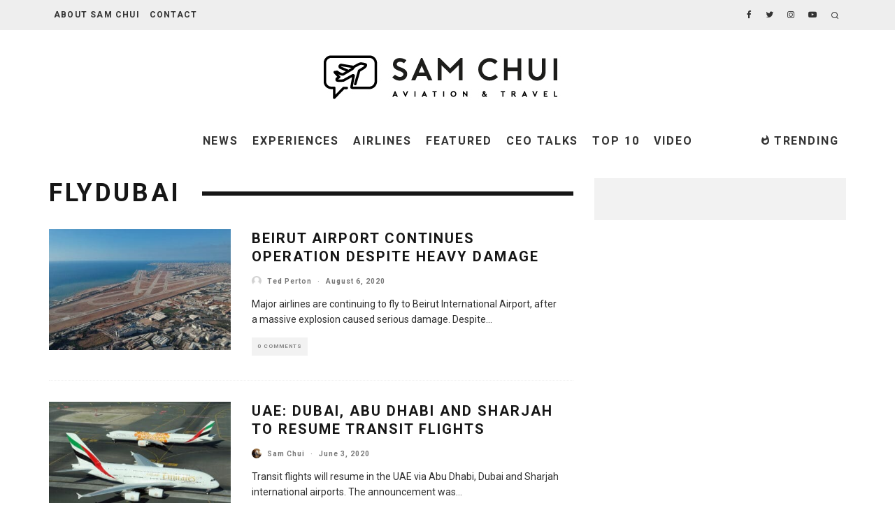

--- FILE ---
content_type: text/html; charset=UTF-8
request_url: https://samchui.com/category/flydubai/page/2/
body_size: 34336
content:
<!DOCTYPE html>
<html lang="en-US" xmlns:fb="https://www.facebook.com/2008/fbml" xmlns:addthis="https://www.addthis.com/help/api-spec" >
<head>
	<meta charset="UTF-8">
			<meta name="viewport" content="width=device-width, height=device-height, initial-scale=1.0, minimum-scale=1.0">
		<link rel="profile" href="http://gmpg.org/xfn/11">
	<style id="tb_inline_styles" data-no-optimize="1">.tb_animation_on{overflow-x:hidden}.themify_builder .wow{visibility:hidden;animation-fill-mode:both}[data-tf-animation]{will-change:transform,opacity,visibility}.themify_builder .tf_lax_done{transition-duration:.8s;transition-timing-function:cubic-bezier(.165,.84,.44,1)}[data-sticky-active].tb_sticky_scroll_active{z-index:1}[data-sticky-active].tb_sticky_scroll_active .hide-on-stick{display:none}@media(min-width:1281px){.hide-desktop{width:0!important;height:0!important;padding:0!important;visibility:hidden!important;margin:0!important;display:table-column!important;background:0!important;content-visibility:hidden;overflow:hidden!important}}@media(min-width:769px) and (max-width:1280px){.hide-tablet_landscape{width:0!important;height:0!important;padding:0!important;visibility:hidden!important;margin:0!important;display:table-column!important;background:0!important;content-visibility:hidden;overflow:hidden!important}}@media(min-width:681px) and (max-width:768px){.hide-tablet{width:0!important;height:0!important;padding:0!important;visibility:hidden!important;margin:0!important;display:table-column!important;background:0!important;content-visibility:hidden;overflow:hidden!important}}@media(max-width:680px){.hide-mobile{width:0!important;height:0!important;padding:0!important;visibility:hidden!important;margin:0!important;display:table-column!important;background:0!important;content-visibility:hidden;overflow:hidden!important}}div.row_inner,div.module_subrow{--gutter:3.2%;--narrow:1.6%;--none:0%;}@media(max-width:768px){div.module-gallery-grid{--galn:var(--galt)}}@media(max-width:680px){
                .themify_map.tf_map_loaded{width:100%!important}
                .ui.builder_button,.ui.nav li a{padding:.525em 1.15em}
                .fullheight>.row_inner:not(.tb_col_count_1){min-height:0}
                div.module-gallery-grid{--galn:var(--galm);gap:8px}
            }</style><noscript><style>.themify_builder .wow,.wow .tf_lazy{visibility:visible!important}</style></noscript>        <style id="tf_lazy_common" data-no-optimize="1">
                                    :where(.tf_in_flx,.tf_flx){display:inline-flex;flex-wrap:wrap;place-items:center}
            .tf_fa,:is(em,i) tf-lottie{display:inline-block;vertical-align:middle}:is(em,i) tf-lottie{width:1.5em;height:1.5em}.tf_fa{width:1em;height:1em;stroke-width:0;stroke:currentColor;overflow:visible;fill:currentColor;pointer-events:none;text-rendering:optimizeSpeed;buffered-rendering:static}#tf_svg symbol{overflow:visible}:where(.tf_lazy){position:relative;visibility:visible;display:block;opacity:.3}.wow .tf_lazy:not(.tf_swiper-slide){visibility:hidden;opacity:1}div.tf_audio_lazy audio{visibility:hidden;height:0;display:inline}.mejs-container{visibility:visible}.tf_iframe_lazy{transition:opacity .3s ease-in-out;min-height:10px}:where(.tf_flx),.tf_swiper-wrapper{display:flex}.tf_swiper-slide{flex-shrink:0;opacity:0;width:100%;height:100%}.tf_swiper-wrapper>br,.tf_lazy.tf_swiper-wrapper .tf_lazy:after,.tf_lazy.tf_swiper-wrapper .tf_lazy:before{display:none}.tf_lazy:after,.tf_lazy:before{content:'';display:inline-block;position:absolute;width:10px!important;height:10px!important;margin:0 3px;top:50%!important;inset-inline:auto 50%!important;border-radius:100%;background-color:currentColor;visibility:visible;animation:tf-hrz-loader infinite .75s cubic-bezier(.2,.68,.18,1.08)}.tf_lazy:after{width:6px!important;height:6px!important;inset-inline:50% auto!important;margin-top:3px;animation-delay:-.4s}@keyframes tf-hrz-loader{0%,100%{transform:scale(1);opacity:1}50%{transform:scale(.1);opacity:.6}}.tf_lazy_lightbox{position:fixed;background:rgba(11,11,11,.8);color:#ccc;top:0;left:0;display:flex;align-items:center;justify-content:center;z-index:999}.tf_lazy_lightbox .tf_lazy:after,.tf_lazy_lightbox .tf_lazy:before{background:#fff}.tf_vd_lazy,tf-lottie{display:flex;flex-wrap:wrap}tf-lottie{aspect-ratio:1.777}.tf_w.tf_vd_lazy video{width:100%;height:auto;position:static;object-fit:cover}
        </style>
        <meta name='robots' content='noindex, follow' />
	<style>img:is([sizes="auto" i], [sizes^="auto," i]) { contain-intrinsic-size: 3000px 1500px }</style>
	
	<!-- This site is optimized with the Yoast SEO plugin v26.8 - https://yoast.com/product/yoast-seo-wordpress/ -->
	<title>Flydubai Archives - Page 2 of 2 - SamChui.com</title>
	<meta property="og:locale" content="en_US" />
	<meta property="og:type" content="article" />
	<meta property="og:title" content="Flydubai Archives - Page 2 of 2 - SamChui.com" />
	<meta property="og:url" content="https://samchui.com/category/flydubai/" />
	<meta property="og:site_name" content="SamChui.com" />
	<meta property="og:image" content="https://samchui.com/wp-content/uploads/2017/10/WEBSITE-0002.jpg" />
	<meta property="og:image:width" content="500" />
	<meta property="og:image:height" content="224" />
	<meta property="og:image:type" content="image/jpeg" />
	<meta name="twitter:card" content="summary_large_image" />
	<meta name="twitter:site" content="@SamChuiPhotos" />
	<script type="application/ld+json" class="yoast-schema-graph">{"@context":"https://schema.org","@graph":[{"@type":"CollectionPage","@id":"https://samchui.com/category/flydubai/","url":"https://samchui.com/category/flydubai/page/2/","name":"Flydubai Archives - Page 2 of 2 - SamChui.com","isPartOf":{"@id":"https://samchui.com/#website"},"primaryImageOfPage":{"@id":"https://samchui.com/category/flydubai/page/2/#primaryimage"},"image":{"@id":"https://samchui.com/category/flydubai/page/2/#primaryimage"},"thumbnailUrl":"https://samchui.com/wp-content/uploads/2020/07/Beirut-Airport.jpg","breadcrumb":{"@id":"https://samchui.com/category/flydubai/page/2/#breadcrumb"},"inLanguage":"en-US"},{"@type":"ImageObject","inLanguage":"en-US","@id":"https://samchui.com/category/flydubai/page/2/#primaryimage","url":"https://samchui.com/wp-content/uploads/2020/07/Beirut-Airport.jpg","contentUrl":"https://samchui.com/wp-content/uploads/2020/07/Beirut-Airport.jpg","width":1200,"height":900,"caption":"Beirut Airport"},{"@type":"BreadcrumbList","@id":"https://samchui.com/category/flydubai/page/2/#breadcrumb","itemListElement":[{"@type":"ListItem","position":1,"name":"Home","item":"https://samchui.com/"},{"@type":"ListItem","position":2,"name":"Flydubai"}]},{"@type":"WebSite","@id":"https://samchui.com/#website","url":"https://samchui.com/","name":"SamChui.com","description":"Sam Chui Aviation &amp; Travel","potentialAction":[{"@type":"SearchAction","target":{"@type":"EntryPoint","urlTemplate":"https://samchui.com/?s={search_term_string}"},"query-input":{"@type":"PropertyValueSpecification","valueRequired":true,"valueName":"search_term_string"}}],"inLanguage":"en-US"}]}</script>
	<!-- / Yoast SEO plugin. -->


<link rel="alternate" type="application/rss+xml" title="SamChui.com &raquo; Feed" href="https://samchui.com/feed/" />
<link rel="alternate" type="application/rss+xml" title="SamChui.com &raquo; Comments Feed" href="https://samchui.com/comments/feed/" />
<link rel="alternate" type="application/rss+xml" title="SamChui.com &raquo; Flydubai Category Feed" href="https://samchui.com/category/flydubai/feed/" />
<script type="text/javascript">
/* <![CDATA[ */
window._wpemojiSettings = {"baseUrl":"https:\/\/s.w.org\/images\/core\/emoji\/16.0.1\/72x72\/","ext":".png","svgUrl":"https:\/\/s.w.org\/images\/core\/emoji\/16.0.1\/svg\/","svgExt":".svg","source":{"concatemoji":"https:\/\/samchui.com\/wp-includes\/js\/wp-emoji-release.min.js?ver=6.8.3"}};
/*! This file is auto-generated */
!function(s,n){var o,i,e;function c(e){try{var t={supportTests:e,timestamp:(new Date).valueOf()};sessionStorage.setItem(o,JSON.stringify(t))}catch(e){}}function p(e,t,n){e.clearRect(0,0,e.canvas.width,e.canvas.height),e.fillText(t,0,0);var t=new Uint32Array(e.getImageData(0,0,e.canvas.width,e.canvas.height).data),a=(e.clearRect(0,0,e.canvas.width,e.canvas.height),e.fillText(n,0,0),new Uint32Array(e.getImageData(0,0,e.canvas.width,e.canvas.height).data));return t.every(function(e,t){return e===a[t]})}function u(e,t){e.clearRect(0,0,e.canvas.width,e.canvas.height),e.fillText(t,0,0);for(var n=e.getImageData(16,16,1,1),a=0;a<n.data.length;a++)if(0!==n.data[a])return!1;return!0}function f(e,t,n,a){switch(t){case"flag":return n(e,"\ud83c\udff3\ufe0f\u200d\u26a7\ufe0f","\ud83c\udff3\ufe0f\u200b\u26a7\ufe0f")?!1:!n(e,"\ud83c\udde8\ud83c\uddf6","\ud83c\udde8\u200b\ud83c\uddf6")&&!n(e,"\ud83c\udff4\udb40\udc67\udb40\udc62\udb40\udc65\udb40\udc6e\udb40\udc67\udb40\udc7f","\ud83c\udff4\u200b\udb40\udc67\u200b\udb40\udc62\u200b\udb40\udc65\u200b\udb40\udc6e\u200b\udb40\udc67\u200b\udb40\udc7f");case"emoji":return!a(e,"\ud83e\udedf")}return!1}function g(e,t,n,a){var r="undefined"!=typeof WorkerGlobalScope&&self instanceof WorkerGlobalScope?new OffscreenCanvas(300,150):s.createElement("canvas"),o=r.getContext("2d",{willReadFrequently:!0}),i=(o.textBaseline="top",o.font="600 32px Arial",{});return e.forEach(function(e){i[e]=t(o,e,n,a)}),i}function t(e){var t=s.createElement("script");t.src=e,t.defer=!0,s.head.appendChild(t)}"undefined"!=typeof Promise&&(o="wpEmojiSettingsSupports",i=["flag","emoji"],n.supports={everything:!0,everythingExceptFlag:!0},e=new Promise(function(e){s.addEventListener("DOMContentLoaded",e,{once:!0})}),new Promise(function(t){var n=function(){try{var e=JSON.parse(sessionStorage.getItem(o));if("object"==typeof e&&"number"==typeof e.timestamp&&(new Date).valueOf()<e.timestamp+604800&&"object"==typeof e.supportTests)return e.supportTests}catch(e){}return null}();if(!n){if("undefined"!=typeof Worker&&"undefined"!=typeof OffscreenCanvas&&"undefined"!=typeof URL&&URL.createObjectURL&&"undefined"!=typeof Blob)try{var e="postMessage("+g.toString()+"("+[JSON.stringify(i),f.toString(),p.toString(),u.toString()].join(",")+"));",a=new Blob([e],{type:"text/javascript"}),r=new Worker(URL.createObjectURL(a),{name:"wpTestEmojiSupports"});return void(r.onmessage=function(e){c(n=e.data),r.terminate(),t(n)})}catch(e){}c(n=g(i,f,p,u))}t(n)}).then(function(e){for(var t in e)n.supports[t]=e[t],n.supports.everything=n.supports.everything&&n.supports[t],"flag"!==t&&(n.supports.everythingExceptFlag=n.supports.everythingExceptFlag&&n.supports[t]);n.supports.everythingExceptFlag=n.supports.everythingExceptFlag&&!n.supports.flag,n.DOMReady=!1,n.readyCallback=function(){n.DOMReady=!0}}).then(function(){return e}).then(function(){var e;n.supports.everything||(n.readyCallback(),(e=n.source||{}).concatemoji?t(e.concatemoji):e.wpemoji&&e.twemoji&&(t(e.twemoji),t(e.wpemoji)))}))}((window,document),window._wpemojiSettings);
/* ]]> */
</script>
<link rel="preload" href="https://samchui.com/wp-content/plugins/instagram-feed-pro/css/sbi-styles.min.css?ver=6.9.0" as="style"><link rel='stylesheet' id='sbi_styles-css' href='https://samchui.com/wp-content/plugins/instagram-feed-pro/css/sbi-styles.min.css?ver=6.9.0' type='text/css' media='all' />
<style id='wp-emoji-styles-inline-css' type='text/css'>

	img.wp-smiley, img.emoji {
		display: inline !important;
		border: none !important;
		box-shadow: none !important;
		height: 1em !important;
		width: 1em !important;
		margin: 0 0.07em !important;
		vertical-align: -0.1em !important;
		background: none !important;
		padding: 0 !important;
	}
</style>
<style id='classic-theme-styles-inline-css' type='text/css'>
/*! This file is auto-generated */
.wp-block-button__link{color:#fff;background-color:#32373c;border-radius:9999px;box-shadow:none;text-decoration:none;padding:calc(.667em + 2px) calc(1.333em + 2px);font-size:1.125em}.wp-block-file__button{background:#32373c;color:#fff;text-decoration:none}
</style>
<link rel="preload" href="https://samchui.com/wp-includes/js/mediaelement/mediaelementplayer-legacy.min.css?ver=4.2.17" as="style"><link rel='stylesheet' id='mediaelement-css' href='https://samchui.com/wp-includes/js/mediaelement/mediaelementplayer-legacy.min.css?ver=4.2.17' type='text/css' media='all' />
<link rel="preload" href="https://samchui.com/wp-includes/js/mediaelement/wp-mediaelement.min.css?ver=6.8.3" as="style"><link rel='stylesheet' id='wp-mediaelement-css' href='https://samchui.com/wp-includes/js/mediaelement/wp-mediaelement.min.css?ver=6.8.3' type='text/css' media='all' />
<style id='jetpack-sharing-buttons-style-inline-css' type='text/css'>
.jetpack-sharing-buttons__services-list{display:flex;flex-direction:row;flex-wrap:wrap;gap:0;list-style-type:none;margin:5px;padding:0}.jetpack-sharing-buttons__services-list.has-small-icon-size{font-size:12px}.jetpack-sharing-buttons__services-list.has-normal-icon-size{font-size:16px}.jetpack-sharing-buttons__services-list.has-large-icon-size{font-size:24px}.jetpack-sharing-buttons__services-list.has-huge-icon-size{font-size:36px}@media print{.jetpack-sharing-buttons__services-list{display:none!important}}.editor-styles-wrapper .wp-block-jetpack-sharing-buttons{gap:0;padding-inline-start:0}ul.jetpack-sharing-buttons__services-list.has-background{padding:1.25em 2.375em}
</style>
<style id='global-styles-inline-css' type='text/css'>
:root{--wp--preset--aspect-ratio--square: 1;--wp--preset--aspect-ratio--4-3: 4/3;--wp--preset--aspect-ratio--3-4: 3/4;--wp--preset--aspect-ratio--3-2: 3/2;--wp--preset--aspect-ratio--2-3: 2/3;--wp--preset--aspect-ratio--16-9: 16/9;--wp--preset--aspect-ratio--9-16: 9/16;--wp--preset--color--black: #000000;--wp--preset--color--cyan-bluish-gray: #abb8c3;--wp--preset--color--white: #ffffff;--wp--preset--color--pale-pink: #f78da7;--wp--preset--color--vivid-red: #cf2e2e;--wp--preset--color--luminous-vivid-orange: #ff6900;--wp--preset--color--luminous-vivid-amber: #fcb900;--wp--preset--color--light-green-cyan: #7bdcb5;--wp--preset--color--vivid-green-cyan: #00d084;--wp--preset--color--pale-cyan-blue: #8ed1fc;--wp--preset--color--vivid-cyan-blue: #0693e3;--wp--preset--color--vivid-purple: #9b51e0;--wp--preset--gradient--vivid-cyan-blue-to-vivid-purple: linear-gradient(135deg,rgba(6,147,227,1) 0%,rgb(155,81,224) 100%);--wp--preset--gradient--light-green-cyan-to-vivid-green-cyan: linear-gradient(135deg,rgb(122,220,180) 0%,rgb(0,208,130) 100%);--wp--preset--gradient--luminous-vivid-amber-to-luminous-vivid-orange: linear-gradient(135deg,rgba(252,185,0,1) 0%,rgba(255,105,0,1) 100%);--wp--preset--gradient--luminous-vivid-orange-to-vivid-red: linear-gradient(135deg,rgba(255,105,0,1) 0%,rgb(207,46,46) 100%);--wp--preset--gradient--very-light-gray-to-cyan-bluish-gray: linear-gradient(135deg,rgb(238,238,238) 0%,rgb(169,184,195) 100%);--wp--preset--gradient--cool-to-warm-spectrum: linear-gradient(135deg,rgb(74,234,220) 0%,rgb(151,120,209) 20%,rgb(207,42,186) 40%,rgb(238,44,130) 60%,rgb(251,105,98) 80%,rgb(254,248,76) 100%);--wp--preset--gradient--blush-light-purple: linear-gradient(135deg,rgb(255,206,236) 0%,rgb(152,150,240) 100%);--wp--preset--gradient--blush-bordeaux: linear-gradient(135deg,rgb(254,205,165) 0%,rgb(254,45,45) 50%,rgb(107,0,62) 100%);--wp--preset--gradient--luminous-dusk: linear-gradient(135deg,rgb(255,203,112) 0%,rgb(199,81,192) 50%,rgb(65,88,208) 100%);--wp--preset--gradient--pale-ocean: linear-gradient(135deg,rgb(255,245,203) 0%,rgb(182,227,212) 50%,rgb(51,167,181) 100%);--wp--preset--gradient--electric-grass: linear-gradient(135deg,rgb(202,248,128) 0%,rgb(113,206,126) 100%);--wp--preset--gradient--midnight: linear-gradient(135deg,rgb(2,3,129) 0%,rgb(40,116,252) 100%);--wp--preset--font-size--small: 13px;--wp--preset--font-size--medium: 20px;--wp--preset--font-size--large: 36px;--wp--preset--font-size--x-large: 42px;--wp--preset--spacing--20: 0.44rem;--wp--preset--spacing--30: 0.67rem;--wp--preset--spacing--40: 1rem;--wp--preset--spacing--50: 1.5rem;--wp--preset--spacing--60: 2.25rem;--wp--preset--spacing--70: 3.38rem;--wp--preset--spacing--80: 5.06rem;--wp--preset--shadow--natural: 6px 6px 9px rgba(0, 0, 0, 0.2);--wp--preset--shadow--deep: 12px 12px 50px rgba(0, 0, 0, 0.4);--wp--preset--shadow--sharp: 6px 6px 0px rgba(0, 0, 0, 0.2);--wp--preset--shadow--outlined: 6px 6px 0px -3px rgba(255, 255, 255, 1), 6px 6px rgba(0, 0, 0, 1);--wp--preset--shadow--crisp: 6px 6px 0px rgba(0, 0, 0, 1);}:where(.is-layout-flex){gap: 0.5em;}:where(.is-layout-grid){gap: 0.5em;}body .is-layout-flex{display: flex;}.is-layout-flex{flex-wrap: wrap;align-items: center;}.is-layout-flex > :is(*, div){margin: 0;}body .is-layout-grid{display: grid;}.is-layout-grid > :is(*, div){margin: 0;}:where(.wp-block-columns.is-layout-flex){gap: 2em;}:where(.wp-block-columns.is-layout-grid){gap: 2em;}:where(.wp-block-post-template.is-layout-flex){gap: 1.25em;}:where(.wp-block-post-template.is-layout-grid){gap: 1.25em;}.has-black-color{color: var(--wp--preset--color--black) !important;}.has-cyan-bluish-gray-color{color: var(--wp--preset--color--cyan-bluish-gray) !important;}.has-white-color{color: var(--wp--preset--color--white) !important;}.has-pale-pink-color{color: var(--wp--preset--color--pale-pink) !important;}.has-vivid-red-color{color: var(--wp--preset--color--vivid-red) !important;}.has-luminous-vivid-orange-color{color: var(--wp--preset--color--luminous-vivid-orange) !important;}.has-luminous-vivid-amber-color{color: var(--wp--preset--color--luminous-vivid-amber) !important;}.has-light-green-cyan-color{color: var(--wp--preset--color--light-green-cyan) !important;}.has-vivid-green-cyan-color{color: var(--wp--preset--color--vivid-green-cyan) !important;}.has-pale-cyan-blue-color{color: var(--wp--preset--color--pale-cyan-blue) !important;}.has-vivid-cyan-blue-color{color: var(--wp--preset--color--vivid-cyan-blue) !important;}.has-vivid-purple-color{color: var(--wp--preset--color--vivid-purple) !important;}.has-black-background-color{background-color: var(--wp--preset--color--black) !important;}.has-cyan-bluish-gray-background-color{background-color: var(--wp--preset--color--cyan-bluish-gray) !important;}.has-white-background-color{background-color: var(--wp--preset--color--white) !important;}.has-pale-pink-background-color{background-color: var(--wp--preset--color--pale-pink) !important;}.has-vivid-red-background-color{background-color: var(--wp--preset--color--vivid-red) !important;}.has-luminous-vivid-orange-background-color{background-color: var(--wp--preset--color--luminous-vivid-orange) !important;}.has-luminous-vivid-amber-background-color{background-color: var(--wp--preset--color--luminous-vivid-amber) !important;}.has-light-green-cyan-background-color{background-color: var(--wp--preset--color--light-green-cyan) !important;}.has-vivid-green-cyan-background-color{background-color: var(--wp--preset--color--vivid-green-cyan) !important;}.has-pale-cyan-blue-background-color{background-color: var(--wp--preset--color--pale-cyan-blue) !important;}.has-vivid-cyan-blue-background-color{background-color: var(--wp--preset--color--vivid-cyan-blue) !important;}.has-vivid-purple-background-color{background-color: var(--wp--preset--color--vivid-purple) !important;}.has-black-border-color{border-color: var(--wp--preset--color--black) !important;}.has-cyan-bluish-gray-border-color{border-color: var(--wp--preset--color--cyan-bluish-gray) !important;}.has-white-border-color{border-color: var(--wp--preset--color--white) !important;}.has-pale-pink-border-color{border-color: var(--wp--preset--color--pale-pink) !important;}.has-vivid-red-border-color{border-color: var(--wp--preset--color--vivid-red) !important;}.has-luminous-vivid-orange-border-color{border-color: var(--wp--preset--color--luminous-vivid-orange) !important;}.has-luminous-vivid-amber-border-color{border-color: var(--wp--preset--color--luminous-vivid-amber) !important;}.has-light-green-cyan-border-color{border-color: var(--wp--preset--color--light-green-cyan) !important;}.has-vivid-green-cyan-border-color{border-color: var(--wp--preset--color--vivid-green-cyan) !important;}.has-pale-cyan-blue-border-color{border-color: var(--wp--preset--color--pale-cyan-blue) !important;}.has-vivid-cyan-blue-border-color{border-color: var(--wp--preset--color--vivid-cyan-blue) !important;}.has-vivid-purple-border-color{border-color: var(--wp--preset--color--vivid-purple) !important;}.has-vivid-cyan-blue-to-vivid-purple-gradient-background{background: var(--wp--preset--gradient--vivid-cyan-blue-to-vivid-purple) !important;}.has-light-green-cyan-to-vivid-green-cyan-gradient-background{background: var(--wp--preset--gradient--light-green-cyan-to-vivid-green-cyan) !important;}.has-luminous-vivid-amber-to-luminous-vivid-orange-gradient-background{background: var(--wp--preset--gradient--luminous-vivid-amber-to-luminous-vivid-orange) !important;}.has-luminous-vivid-orange-to-vivid-red-gradient-background{background: var(--wp--preset--gradient--luminous-vivid-orange-to-vivid-red) !important;}.has-very-light-gray-to-cyan-bluish-gray-gradient-background{background: var(--wp--preset--gradient--very-light-gray-to-cyan-bluish-gray) !important;}.has-cool-to-warm-spectrum-gradient-background{background: var(--wp--preset--gradient--cool-to-warm-spectrum) !important;}.has-blush-light-purple-gradient-background{background: var(--wp--preset--gradient--blush-light-purple) !important;}.has-blush-bordeaux-gradient-background{background: var(--wp--preset--gradient--blush-bordeaux) !important;}.has-luminous-dusk-gradient-background{background: var(--wp--preset--gradient--luminous-dusk) !important;}.has-pale-ocean-gradient-background{background: var(--wp--preset--gradient--pale-ocean) !important;}.has-electric-grass-gradient-background{background: var(--wp--preset--gradient--electric-grass) !important;}.has-midnight-gradient-background{background: var(--wp--preset--gradient--midnight) !important;}.has-small-font-size{font-size: var(--wp--preset--font-size--small) !important;}.has-medium-font-size{font-size: var(--wp--preset--font-size--medium) !important;}.has-large-font-size{font-size: var(--wp--preset--font-size--large) !important;}.has-x-large-font-size{font-size: var(--wp--preset--font-size--x-large) !important;}
:where(.wp-block-post-template.is-layout-flex){gap: 1.25em;}:where(.wp-block-post-template.is-layout-grid){gap: 1.25em;}
:where(.wp-block-columns.is-layout-flex){gap: 2em;}:where(.wp-block-columns.is-layout-grid){gap: 2em;}
:root :where(.wp-block-pullquote){font-size: 1.5em;line-height: 1.6;}
</style>
<link rel="preload" href="https://samchui.com/wp-content/plugins/contact-form-7/includes/css/styles.css?ver=6.1.4" as="style"><link rel='stylesheet' id='contact-form-7-css' href='https://samchui.com/wp-content/plugins/contact-form-7/includes/css/styles.css?ver=6.1.4' type='text/css' media='all' />
<link rel="preload" href="https://samchui.com/wp-content/plugins/lets-review/assets/css/style-api.min.css?ver=3.3.6" as="style"><link rel='stylesheet' id='lets-review-api-css' href='https://samchui.com/wp-content/plugins/lets-review/assets/css/style-api.min.css?ver=3.3.6' type='text/css' media='all' />
<link rel="preload" href="https://samchui.com/wp-content/themes/15zine/assets/css/style.min.css?ver=3.3.9.8" as="style"><link rel='stylesheet' id='codetipi-15zine-style-css' href='https://samchui.com/wp-content/themes/15zine/assets/css/style.min.css?ver=3.3.9.8' type='text/css' media='all' />
<style id='codetipi-15zine-style-inline-css' type='text/css'>
.link-color-wrap > * > a,.link-color-wrap > * > ul a{ color: #1e73be;}.link-color-wrap > * > a:hover,.link-color-wrap > * > ul a:hover{ color: #1e73be;}body{ color: #2e2e2e;}.site-footer{ color: #fff;}body{font-size:16px;font-weight:400;line-height:1.6;text-transform:none;}.excerpt{font-size:14px;font-weight:400;line-height:1.6;text-transform:none;}.preview-thumbnail .title, .preview-review .title{font-size:14px;font-weight:700;letter-spacing:0.1em;line-height:1.3;text-transform:uppercase;}.byline{font-size:10px;font-weight:700;letter-spacing:0.1em;line-height:1.3;text-transform:none;}.tipi-button, .button__back__home{font-size:14px;font-weight:700;letter-spacing:0.1em;text-transform:uppercase;}.breadcrumbs{font-size:11px;font-weight:400;letter-spacing:0.1em;text-transform:none;}.secondary-menu-wrap{font-size:14px;font-weight:700;letter-spacing:0.1em;line-height:1;text-transform:uppercase;}.preview-slider.title-s .title{font-size:14px;font-weight:700;letter-spacing:0.1em;line-height:1.3;text-transform:uppercase;}.preview-slider.title-m .title{font-size:14px;font-weight:700;letter-spacing:0.1em;line-height:1.3;text-transform:uppercase;}.preview-slider.title-l .title{font-size:14px;font-weight:700;letter-spacing:0.1em;line-height:1.3;text-transform:uppercase;}.preview-slider.title-xl .title{font-size:14px;font-weight:700;letter-spacing:0.1em;line-height:1.3;text-transform:uppercase;}.preview-grid.title-s .title{font-size:14px;font-weight:700;letter-spacing:0.1em;line-height:1.3;text-transform:uppercase;}.preview-grid.title-m .title{font-size:14px;font-weight:700;letter-spacing:0.1em;line-height:1.3;text-transform:uppercase;}.preview-grid.title-l .title{font-size:14px;font-weight:700;letter-spacing:0.1em;line-height:1.3;text-transform:uppercase;}.preview-classic .title{font-size:14px;font-weight:700;letter-spacing:0.1em;line-height:1.3;text-transform:uppercase;}.preview-2 .title{font-size:14px;font-weight:700;letter-spacing:0.1em;line-height:1.3;text-transform:uppercase;}.entry-content blockquote, .entry-content .wp-block-pullquote p{font-size:15px;font-weight:400;line-height:1.5;text-transform:none;}.hero-wrap .caption, .gallery-block__wrap .caption{font-size:12px;font-weight:400;line-height:1.2;text-transform:none;}.main-navigation{font-size:14px;font-weight:700;letter-spacing:0.12em;line-height:1;text-transform:uppercase;}.hero-meta.tipi-s-typo .title{font-size:18px;font-weight:700;letter-spacing:0.1em;line-height:1.3;text-transform:uppercase;}.hero-meta.tipi-m-typo .title{font-size:18px;font-weight:700;letter-spacing:0.1em;line-height:1.3;text-transform:uppercase;}.hero-meta.tipi-l-typo .title{font-size:18px;font-weight:700;letter-spacing:0.1em;line-height:1.3;text-transform:uppercase;}.entry-content h1{font-size:18px;font-weight:700;letter-spacing:0.05em;line-height:1.3;text-transform:capitalize;}.entry-content h2{font-size:18px;font-weight:700;letter-spacing:0.02em;line-height:1.3;text-transform:capitalize;}.entry-content h3{font-size:18px;font-weight:700;letter-spacing:0.02em;line-height:1.3;text-transform:none;}.entry-content h4{font-size:14px;font-weight:700;letter-spacing:0.03em;line-height:1.3;text-transform:none;}.entry-content h5{font-size:14px;font-weight:700;letter-spacing:0.05em;line-height:1.3;text-transform:none;}.widget-title{font-size:14px;font-weight:700;letter-spacing:0.1em;line-height:1.3;text-transform:uppercase;}.block-title-wrap .title{font-size:18px;font-weight:700;letter-spacing:0.1em;line-height:1.2;text-transform:uppercase;}.block-subtitle{font-size:15px;font-weight:700;letter-spacing:0.1em;line-height:1.3;text-transform:uppercase;}.preview-classic { padding-bottom: 30px; }.block-wrap-classic .block ~ .block .preview-1:first-child { padding-top: 30px; }.preview-thumbnail { padding-bottom: 20px; }.codetipi-15zine-widget .preview-thumbnail { padding-bottom: 15px; }.preview-classic{ border-bottom:1px dotted #f2f2f2;}.preview-classic { margin-bottom: 30px; }.block-wrap-bs-62 .block ~ .block, .block-wrap-classic .block ~ .block .preview-1:first-child { margin-top: 30px; }.block-wrap-classic .block ~ .block .preview-1:first-child{ border-top:1px dotted #f2f2f2;}.preview-classic { margin-bottom: 30px; }.block-wrap-bs-62 .block ~ .block, .block-wrap-classic .block ~ .block .preview-1:first-child { margin-top: 30px; }.preview-thumbnail{ border-bottom:1px dotted #f2f2f2;}.preview-thumbnail { margin-bottom: 20px; }.codetipi-15zine-widget .preview-thumbnail { margin-bottom: 15px; }.main-menu-logo img { width: 110px; }.mm-submenu-2 .mm-51 .menu-wrap > .sub-menu > li > a { color: #999999; }.preview-slider.tile-overlay--1:after, .preview-slider.tile-overlay--2 .meta:after { opacity: 0.25; }.preview-grid.tile-overlay--1:after, .preview-grid.tile-overlay--2 .meta:after { opacity: 0.6; }.main-navigation-border { border-bottom-color: #161616; }.cb-mm-on.cb-menu-light #cb-nav-bar .cb-main-nav > li:hover, .cb-mm-on.cb-menu-dark #cb-nav-bar .cb-main-nav > li:hover { background: #00a498; }body {}body, #respond, .cb-font-body, .font-b { font-family: 'Roboto',sans-serif; }h1, h2, h3, h4, h5, h6, .cb-font-header, .font-h, #bbp-user-navigation, .cb-byline, .product_meta, .price, .woocommerce-review-link, .cart_item, .cart-collaterals .cart_totals th { font-family: 'Roboto',sans-serif }.main-menu > li > a, .main-menu-wrap .menu-icons > li > a {
		padding-top: 15px;
		padding-bottom: 15px;
	}.secondary-menu-wrap .menu-icons > li > a, .secondary-menu-wrap .secondary-menu > li > a {
		padding-top: 15px;
		padding-bottom: 15px;
	}.site-mob-header:not(.site-mob-header-11) .header-padding .logo-main-wrap, .site-mob-header:not(.site-mob-header-11) .header-padding .icons-wrap a, .site-mob-header-11 .header-padding {
		padding-top: 20px;
		padding-bottom: 20px;
	}.grid-spacing { border-top-width: 3px; }@media only screen and (min-width: 481px) {.block-wrap-slider:not(.block-wrap-51) .slider-spacing { margin-right: 3px;}.block--feature.block-wrap-slider .block-inner-style { padding-top: 3px;}}@media only screen and (min-width: 768px) {.grid-spacing { border-right-width: 3px; }.block-wrap-55 .slide { margin-right: 3px!important; }.block-wrap-grid:not(.block-wrap-81) .block { width: calc( 100% + 3px ); }.preview-slider.tile-overlay--1:hover:after, .preview-slider.tile-overlay--2.tile-overlay--gradient:hover:after, .preview-slider.tile-overlay--2:hover .meta:after { opacity: 0.75 ; }.preview-grid.tile-overlay--1:hover:after, .preview-grid.tile-overlay--2.tile-overlay--gradient:hover:after, .preview-grid.tile-overlay--2:hover .meta:after { opacity: 0.75 ; }}@media only screen and (min-width: 1020px) {.site-header .header-padding {
		padding-top: 20px;
		padding-bottom: 20px;
	}.tipi-button, .button__back__home{font-size:12px;}.secondary-menu-wrap{font-size:12px;}.preview-slider.title-s .title{font-size:16px;}.preview-slider.title-m .title{font-size:16px;}.preview-slider.title-l .title{font-size:32px;}.preview-slider.title-xl .title{font-size:38px;}.preview-grid.title-s .title{font-size:16px;}.preview-grid.title-m .title{font-size:16px;}.preview-grid.title-l .title{font-size:32px;}.preview-classic .title{font-size:20px;}.preview-2 .title{font-size:22px;}.entry-content blockquote, .entry-content .wp-block-pullquote p{font-size:22px;}.main-navigation{font-size:16px;}.hero-meta.tipi-s-typo .title{font-size:30px;}.hero-meta.tipi-m-typo .title{font-size:40px;}.hero-meta.tipi-l-typo .title{font-size:50px;}.entry-content h1{font-size:50px;}.entry-content h2{font-size:30px;}.entry-content h3{font-size:24px;}.entry-content h4{font-size:20px;}.entry-content h5{font-size:18px;}.widget-title{font-size:20px;}.block-title-wrap .title{font-size:36px;}}
</style>
<link rel="preload" href="https://fonts.googleapis.com/css?family=Roboto%3A400%2C700%7CRoboto%3A400%2C700&#038;display=swap" as="style"><link rel='stylesheet' id='codetipi-15zine-fonts-css' href='https://fonts.googleapis.com/css?family=Roboto%3A400%2C700%7CRoboto%3A400%2C700&#038;display=swap' type='text/css' media='all' />
<!--[if IE]>
<link rel="preload" href="https://samchui.com/wp-content/themes/15zine/assets/css/ie.css?ver=3.3.9.8" as="style"><link rel='stylesheet' id='codetipi-15zine-ie9-css' href='https://samchui.com/wp-content/themes/15zine/assets/css/ie.css?ver=3.3.9.8' type='text/css' media='all' />
<![endif]-->
<link rel="preload" href="https://samchui.com/wp-content/themes/15zine/assets/css/swipebox.min.css?ver=1.4.4" as="style"><link rel='stylesheet' id='swipebox-css' href='https://samchui.com/wp-content/themes/15zine/assets/css/swipebox.min.css?ver=1.4.4' type='text/css' media='all' />
<link rel="preload" href="https://samchui.com/wp-content/plugins/jetpack/modules/likes/style.css?ver=15.4" as="style"><link rel='stylesheet' id='jetpack_likes-css' href='https://samchui.com/wp-content/plugins/jetpack/modules/likes/style.css?ver=15.4' type='text/css' media='all' />
<link rel="preload" href="https://samchui.com/wp-content/plugins/login-with-ajax/templates/widget.css?ver=4.5.1" as="style"><link rel='stylesheet' id='login-with-ajax-css' href='https://samchui.com/wp-content/plugins/login-with-ajax/templates/widget.css?ver=4.5.1' type='text/css' media='all' />
<link rel="preload" href="https://samchui.com/wp-content/plugins/tablepress/css/build/default.css?ver=3.2.6" as="style"><link rel='stylesheet' id='tablepress-default-css' href='https://samchui.com/wp-content/plugins/tablepress/css/build/default.css?ver=3.2.6' type='text/css' media='all' />
<link rel="preload" href="https://samchui.com/wp-content/plugins/addthis/frontend/build/addthis_wordpress_public.min.css?ver=6.8.3" as="style"><link rel='stylesheet' id='addthis_all_pages-css' href='https://samchui.com/wp-content/plugins/addthis/frontend/build/addthis_wordpress_public.min.css?ver=6.8.3' type='text/css' media='all' />
<link rel="preload" href="https://samchui.com/wp-content/themes/15zine/style.css?ver=3.3.9.8" as="style"><link rel='stylesheet' id='parent-style-css' href='https://samchui.com/wp-content/themes/15zine/style.css?ver=3.3.9.8' type='text/css' media='all' />
<link rel="preload" href="https://samchui.com/wp-content/themes/15zine-child/style.css?ver=1.0" as="style"><link rel='stylesheet' id='child-style-css' href='https://samchui.com/wp-content/themes/15zine-child/style.css?ver=1.0' type='text/css' media='all' />
<link rel="preload" href="https://samchui.com/wp-content/plugins/youtube-embed-plus/styles/ytprefs.min.css?ver=14.2.4" as="style"><link rel='stylesheet' id='__EPYT__style-css' href='https://samchui.com/wp-content/plugins/youtube-embed-plus/styles/ytprefs.min.css?ver=14.2.4' type='text/css' media='all' />
<style id='__EPYT__style-inline-css' type='text/css'>

                .epyt-gallery-thumb {
                        width: 50%;
                }
                
</style>
<link rel="preload" href="https://samchui.com/wp-content/plugins/themewich-shortcodes/css/themewich-shortcodes.css?ver=6.8.3" as="style"><link rel='stylesheet' id='themewich-shortcodes-css' href='https://samchui.com/wp-content/plugins/themewich-shortcodes/css/themewich-shortcodes.css?ver=6.8.3' type='text/css' media='all' />
<!--n2css--><!--n2js--><script type="text/javascript" src="https://samchui.com/wp-includes/js/jquery/jquery.min.js?ver=3.7.1" id="jquery-core-js"></script>
<script type="text/javascript" src="https://samchui.com/wp-includes/js/jquery/jquery-migrate.min.js?ver=3.4.1" id="jquery-migrate-js"></script>
<script type="text/javascript" src="https://samchui.com/wp-content/plugins/themewich-shortcodes/js/modernizr.min.js?ver=2.8.2" id="modernizr-js"></script>
<script type="text/javascript" id="login-with-ajax-js-extra">
/* <![CDATA[ */
var LWA = {"ajaxurl":"https:\/\/samchui.com\/wp-admin\/admin-ajax.php","off":""};
/* ]]> */
</script>
<script type="text/javascript" src="https://samchui.com/wp-content/themes/15zine/plugins/login-with-ajax/login-with-ajax.js?ver=4.5.1" id="login-with-ajax-js"></script>
<script type="text/javascript" src="https://samchui.com/wp-content/plugins/login-with-ajax/ajaxify/ajaxify.min.js?ver=4.5.1" id="login-with-ajax-ajaxify-js"></script>
<script id='st_insights_js' type="text/javascript" src="https://ws.sharethis.com/button/st_insights.js?publisher=eba0f3ba-f9ab-408c-bc68-c28af5afe749&amp;product=feather&amp;ver=1763172952" id="feather-sharethis-js"></script>
<script type="text/javascript" id="__ytprefs__-js-extra">
/* <![CDATA[ */
var _EPYT_ = {"ajaxurl":"https:\/\/samchui.com\/wp-admin\/admin-ajax.php","security":"87e5c9e234","gallery_scrolloffset":"20","eppathtoscripts":"https:\/\/samchui.com\/wp-content\/plugins\/youtube-embed-plus\/scripts\/","eppath":"https:\/\/samchui.com\/wp-content\/plugins\/youtube-embed-plus\/","epresponsiveselector":"[\"iframe.__youtube_prefs__\",\"iframe[src*='youtube.com']\",\"iframe[src*='youtube-nocookie.com']\",\"iframe[data-ep-src*='youtube.com']\",\"iframe[data-ep-src*='youtube-nocookie.com']\",\"iframe[data-ep-gallerysrc*='youtube.com']\"]","epdovol":"1","version":"14.2.4","evselector":"iframe.__youtube_prefs__[src], iframe[src*=\"youtube.com\/embed\/\"], iframe[src*=\"youtube-nocookie.com\/embed\/\"]","ajax_compat":"","maxres_facade":"eager","ytapi_load":"light","pause_others":"","stopMobileBuffer":"1","facade_mode":"","not_live_on_channel":""};
/* ]]> */
</script>
<script type="text/javascript" src="https://samchui.com/wp-content/plugins/youtube-embed-plus/scripts/ytprefs.min.js?ver=14.2.4" id="__ytprefs__-js"></script>
<link rel="https://api.w.org/" href="https://samchui.com/wp-json/" /><link rel="alternate" title="JSON" type="application/json" href="https://samchui.com/wp-json/wp/v2/categories/390" /><link rel="EditURI" type="application/rsd+xml" title="RSD" href="https://samchui.com/xmlrpc.php?rsd" />
<style type="text/css"> 
/* BoardingPack Ad Manager */
.div-gpt-ad-above-content { margin: 30px auto; text-align: center!important; }
.div-gpt-ad-below-content { margin-bottom: 30px; text-align: center!important; }
.div-gpt-ad-dynamic-content { margin: 1em auto !important; }

@media (max-width: 767px) {
	.div-gpt-ad-above-content { margin: 30px auto; }
}

/* EX.CO Player */
#c6ef35b8-fb87-4e3e-972a-f486ede5f114 {
	margin-top: 2em;
	margin-bottom: 2em;
}
</style>

<!-- Begin Clarity Analytics -->
<script type="text/javascript">
    (function(c,l,a,r,i,t,y){
        c[a]=c[a]||function(){(c[a].q=c[a].q||[]).push(arguments)};
        t=l.createElement(r);t.async=1;t.src="https://www.clarity.ms/tag/"+i;
        y=l.getElementsByTagName(r)[0];y.parentNode.insertBefore(t,y);
    })(window, document, "clarity", "script", "ucchy7thhy");
</script>
<!-- End Clarity Analytics -->
	<!-- Google Publisher Tag -->
	<script type="text/javascript" async src='https://securepubads.g.doubleclick.net/tag/js/gpt.js'></script>
		<script>
				// bidder appnexus
var placement_id = 24005922;
// bidder shemedia
var shemedia_account_id = 10278;
var shemedia_site_id = 210096;
var shemedia_zone_id = 2538666;
// bidder triplelift
// var triplelift_placement_id = "samchui_com_ROS";
var sitename_160x600 = "samchui_com_ROS_160x600_pb";
var sitename_300x250 = "samchui_com_ROS_300x250_pb";
var sitename_300x600 = "samchui_com_ROS_300x600_pb";
var sitename_320x50 = "samchui_com_ROS_320x50_pb";
var sitename_320x100 = "samchui_com_ROS_320x100_pb";
var sitename_468x60 = "samchui_com_ROS_468x60_pb";
var sitename_728x90 = "samchui_com_ROS_728x90_pb";
var sitename_970x90 = "samchui_com_ROS_970x90_pb";
var sitename_970x250 = "samchui_com_ROS_970x250_pb";
// bidder magnite
var magnite_account_id = 21950;
var magnite_site_id = 450824;
var magnite_zone_id = 2629280;
// bidder pubmatic
var pubmatic_slotname_160x600 = "samchui_160x600";
var pubmatic_slotname_300x250 = "samchui_300x250";
var pubmatic_slotname_300x600 = "samchui_300x600";
var pubmatic_slotname_320x50  = "samchui_320x50";
var pubmatic_slotname_320x100 = "samchui_320x100";
var pubmatic_slotname_468x60  = "samchui_468x60";
var pubmatic_slotname_728x90  = "samchui_728x90";
var pubmatic_slotname_970x90  = "samchui_970x90";
var pubmatic_slotname_970x250 = "samchui_970x250";
// bidder openx
var openx_placement_id = 558245545;
// bidder nativo
var nativo_placement_300x250 = 1191708;
var nativo_placement_300x600 = 1191707;
var nativo_placement_970x250 = 1191709;
// bidder mediagrid
var mediagrid_rectangle = 373797;
var mediagrid_leaderboard = 373796;
var mediagrid_skyscraper = 373798;
// bidder index exchange 
var ix_placement_id = 919462;	</script>
			<script>
		var googletag = googletag || {};
		googletag.cmd = googletag.cmd || [];
	</script>

	<script>
		var gptadslots = [];
		var gptdynamicadslots = [];
		var gptadhesionadslots = [];
		var gptrichmediaadslots = [];
		googletag.cmd.push(function() {
			var width = window.innerWidth;
			var gptmappings = [];
			gptmappings['AboveContent'] = (function () {
				if (typeof gptabovecontentsizes !== 'undefined') {
					return gptabovecontentsizes;
				}

				if (width >= 1024) {
					return [[728, 90], [970, 90], [970, 250]];
				} else if (width >= 768) {
					return [728, 90];
				} else {
					return [[320, 50], [320, 100]];
				}
			})();
			gptmappings['SidebarTop'] = (function () {
				if (typeof gptsidebartopsizes !== 'undefined') {
					return gptsidebartopsizes;
				}

				if (width >= 1024) {
					return [300, 250];
				} else if (width >= 768) {
					return [300, 250];
				} else {
					return [[300, 250], [320, 50], [320, 100]];
				}
			})();
			gptmappings['SidebarMiddle'] = (function () {
				if (typeof gptsidebarmiddlesizes !== 'undefined') {
					return gptsidebarmiddlesizes;
				}

				if (width >= 1024) {
					return [300, 250];
				} else if (width >= 768) {
					return [300, 250];
				} else {
					return [[300, 250], [320, 50], [320, 100]];
				}
			})();
			gptmappings['SidebarBottom'] = (function () {
				if (typeof gptsidebarbottomsizes !== 'undefined') {
					return gptsidebarbottomsizes;
				}

				if (width >= 1024) {
					return [300, 250];
				} else if (width >= 768) {
					return [300, 250];
				} else {
					return [[300, 250], [320, 50], [320, 100]];
				}
			})();
			gptmappings['InContent'] = (function () {
				if (typeof gptincontentsizes !== 'undefined') {
					return gptincontentsizes;
				}

				if (width >= 1024) {
					return [300, 250];
				} else if (width >= 768) {
					return [300, 250];
				} else {
					return [[300, 250], [320, 50], [320, 100]];
				}
			})();
			gptmappings['BelowContent'] = (function () {
				if (typeof gptbelowcontentsizes !== 'undefined') {
					return gptbelowcontentsizes;
				}

				if (width >= 1024) {
					return [[728, 90], [970, 90], [970, 250]];
				} else if (width >= 768) {
					return [728, 90];
				} else {
					return [[300, 250], [320, 50], [320, 100]];
				}
			})();

			var gptadhesionmappings = [];
			gptadhesionmappings['AdhesionLeaderboard'] = (function () {
				if (width >= 768) {
					return [728, 90];
				} else {
					return [320, 50];
				}
			})();

			gptadslots[0] = googletag.defineSlot('/1019006/BoardingArea_AboveContent', gptmappings['AboveContent'], 'div-gpt-ad-1556913755435-0').addService(googletag.pubads());
			gptadslots[1] = googletag.defineSlot('/1019006/BoardingArea_SidebarTop', gptmappings['SidebarTop'], 'div-gpt-ad-1556913755435-1').addService(googletag.pubads());
			gptadslots[2] = googletag.defineSlot('/1019006/BoardingArea_SidebarMiddle', gptmappings['SidebarMiddle'], 'div-gpt-ad-1556913755435-2').addService(googletag.pubads());
			gptadslots[3] = googletag.defineSlot('/1019006/BoardingArea_SidebarBottom', gptmappings['SidebarBottom'], 'div-gpt-ad-1556913755435-3').addService(googletag.pubads());
			gptadslots[4] = googletag.defineSlot('/1019006/BoardingArea_InContent', gptmappings['InContent'], 'div-gpt-ad-1556913755435-4').addService(googletag.pubads());
			gptadslots[5] = googletag.defineSlot('/1019006/BoardingArea_BelowContent', gptmappings['BelowContent'], 'div-gpt-ad-1556913755435-5').addService(googletag.pubads());

			gptrichmediaadslots[0] = googletag.defineSlot('/1019006/BoardingArea_RichMedia', [1, 1], 'div-gpt-ad-1734093393123-0').addService(googletag.pubads());

						gptadhesionadslots[0] = googletag.defineSlot('/1019006/BoardingArea_AdhesionLeaderboard', gptadhesionmappings['AdhesionLeaderboard'], 'div-gpt-ad-1569340738539-0').setTargeting('refresh', 'true').addService(googletag.pubads());

			googletag.pubads().setTargeting('blogname', ['samchui']);
						googletag.pubads().enableSingleRequest();
			googletag.pubads().disableInitialLoad();
			googletag.enableServices();
		});
			</script>

		<script type="text/javascript" defer src='https://samchui.com/wp-content/plugins/boardingpack/public/js/asc_prebid.js?ver=2.2.16'></script>
	<script type="text/javascript" data-cfasync="false" crossorigin="anonymous" src="https://static.kueezrtb.com/latest.js" id="kueezrtb_latest"></script>
	
		<style type="text/css">
		.div-gpt-ad-above-content {
			min-height: 90px;
		}
		@media (max-width: 1023px) {
			.div-gpt-ad-above-content {
				min-height: 90px;
			}
		}
		@media (max-width: 767px) {
			.div-gpt-ad-above-content {
				min-height: 50px;
			}
		}

		.div-gpt-ad-sidebar-top {
			text-align: center;
			min-height: 250px;
		}
		@media (max-width: 1023px) {
			.div-gpt-ad-sidebar-top {
				min-height: 250px;
			}
		}
		@media (max-width: 767px) {
			.div-gpt-ad-sidebar-top {
				min-height: 50px;
			}
		}

		.div-gpt-ad-sidebar-middle {
			text-align: center;
			min-height: 250px;
		}
		@media (max-width: 1023px) {
			.div-gpt-ad-sidebar-middle {
				min-height: 250px;
			}
		}
		@media (max-width: 767px) {
			.div-gpt-ad-sidebar-middle {
				min-height: 50px;
			}
		}

		.div-gpt-ad-sidebar-bottom {
			text-align: center;
			min-height: 250px;
		}
		@media (max-width: 1023px) {
			.div-gpt-ad-sidebar-bottom {
				min-height: 250px;
			}
		}
		@media (max-width: 767px) {
			.div-gpt-ad-sidebar-bottom {
				min-height: 50px;
			}
		}

		.div-gpt-ad-in-content,
		.div-gpt-ad-dynamic-content {
			text-align: center;
			min-height: 250px;
		}
		@media (max-width: 1023px) {
			.div-gpt-ad-in-content,
			.div-gpt-ad-dynamic-content {
				min-height: 250px;
			}
		}
		@media (max-width: 767px) {
			.div-gpt-ad-in-content,
			.div-gpt-ad-dynamic-content {
				min-height: 50px;
			}
		}

		.div-gpt-ad-below-content {
			min-height: 90px;
		}
		@media (max-width: 1023px) {
			.div-gpt-ad-below-content {
				min-height: 90px;
			}
		}
		@media (max-width: 767px) {
			.div-gpt-ad-below-content {
				min-height: 50px;
			}
		}
	</style>
					<style type="text/css">
			body.adhesion { padding-bottom: 92px !important; }
			@media (max-width: 767px) {
				body.adhesion { padding-bottom: 52px !important; }
			}

			.div-gpt-ad-adhesion-leaderboard-wrap {
				background-color: rgba(255, 255, 255, 0.90);
				border-top: 1px solid #ffffff;
				border-bottom: 1px solid #ffffff;

				bottom: 0;
				left: 0;
				right: 0;
				position: fixed;
				text-align: center;
				width: 100% !important;
				z-index: 2147483647;

				display: flex;
				flex-direction: row;
				align-items: center;
				justify-content: center;

				-webkit-transition: background-color 150ms;
				-moz-transition:    background-color 150ms;
				-ms-transition:     background-color 150ms;
				-o-transition:      background-color 150ms;
				transition:         background-color 150ms;
			}
			.div-gpt-ad-adhesion-leaderboard-wrap { display: none; }
			.div-gpt-ad-adhesion-leaderboard-wrap div,
			.div-gpt-ad-adhesion-leaderboard-wrap iframe {
				margin: 0 !important;
				padding: 0 !important;
			}

			div.div-gpt-ad-adhesion-leaderboard-close {
				cursor: pointer;
				padding: 15px !important;

				display: flex;
				justify-content: center;
			}
			div.div-gpt-ad-adhesion-leaderboard-close svg {
				display: block;
				height: 20px;
				width: 20px;
			}
			div.div-gpt-ad-adhesion-leaderboard-close svg line {
				stroke: #999;
				stroke-width: 2px;
			}
		</style>
			<!-- END Google Publisher Tag -->
	
<link rel='stylesheet' id='6348-css' href='//samchui.com/wp-content/uploads/custom-css-js/6348.css?v=2069' type="text/css" media='all' />
<script type='text/javascript' data-cfasync='false'>var _mmunch = {'front': false, 'page': false, 'post': false, 'category': false, 'author': false, 'search': false, 'attachment': false, 'tag': false};_mmunch['category'] = true; _mmunch['categoryData'] = {"term_id":390,"name":"Flydubai","slug":"flydubai","term_group":0,"term_taxonomy_id":390,"taxonomy":"category","description":"","parent":0,"count":14,"filter":"raw","cat_ID":390,"category_count":14,"category_description":"","cat_name":"Flydubai","category_nicename":"flydubai","category_parent":0};</script><script data-cfasync="false" src="//a.mailmunch.co/app/v1/site.js" id="mailmunch-script" data-plugin="mailmunch" data-mailmunch-site-id="323739" async></script><meta name="generator" content="Youtube Showcase v3.5.4 - https://emdplugins.com" />
	<style>img#wpstats{display:none}</style>
		<link rel="preload" type="font/woff2" as="font" href="https://samchui.com/wp-content/themes/15zine/assets/css/15zine/codetipi-15zine.woff2?9oa0lg" crossorigin><link rel="dns-prefetch" href="//fonts.googleapis.com"><link rel="preconnect" href="https://fonts.gstatic.com/" crossorigin>
<style type="text/css"></style>
<style>
.synved-social-resolution-single {
display: inline-block;
}
.synved-social-resolution-normal {
display: inline-block;
}
.synved-social-resolution-hidef {
display: none;
}

@media only screen and (min--moz-device-pixel-ratio: 2),
only screen and (-o-min-device-pixel-ratio: 2/1),
only screen and (-webkit-min-device-pixel-ratio: 2),
only screen and (min-device-pixel-ratio: 2),
only screen and (min-resolution: 2dppx),
only screen and (min-resolution: 192dpi) {
	.synved-social-resolution-normal {
	display: none;
	}
	.synved-social-resolution-hidef {
	display: inline-block;
	}
}
</style><link rel="icon" href="https://samchui.com/wp-content/uploads/2020/05/1con2-100x100.png" sizes="32x32" />
<link rel="icon" href="https://samchui.com/wp-content/uploads/2020/05/1con2-300x300.png" sizes="192x192" />
<link rel="apple-touch-icon" href="https://samchui.com/wp-content/uploads/2020/05/1con2-300x300.png" />
<meta name="msapplication-TileImage" content="https://samchui.com/wp-content/uploads/2020/05/1con2-300x300.png" />
<link rel="preload" fetchpriority="high" href="https://samchui.com/wp-content/uploads/themify-concate/498582922/themify-1074066817.css" as="style"><link fetchpriority="high" id="themify_concate-css" rel="stylesheet" href="https://samchui.com/wp-content/uploads/themify-concate/498582922/themify-1074066817.css"><link rel="dns-prefetch" href="https://fonts.gstatic.com"><link rel="preconnect" href="https://www.google-analytics.com">		<style type="text/css" id="wp-custom-css">
			div.table-responsive > table {
	border:1px;
	width: 70%;
	text-align: center; 
}

/* Increase padding below featured video to first paragraph from Free YouTube plugin responsive check box for comments videos to not be huge */

.emd-embed-responsive {
	/* padding-bottom: 70% !important; */
}

div.emd-container .video-summary {
	margin-top: 5%;
}

svg.icon-youtube {color:white}

svg.icon-twitter {color:white}

svg.icon-facebook {color:white}

svg.icon-instagram {color:white}

svg.icon-linkedin {color:white}

.cb-footer-dark #cb-footer a {color:white;
}

.cb-footer-dark #cb-footer {background-color:black}

.cb-footer-dark .cb-footer-widget-title {color:white}

div#boardingpack-content-filter-0.boardingpack-content-filter {display:none}

article#post-14719.clearfix.post-14719.page.type-page.status-publish.cb-entry-content  {display:none!important;}

.wp-block-embed iframe {clip: rect(100px, 100px, 100px, 100px)!important ; position:static!important; height:500px;}

div#player {background-color:white;}

div#0ic-bs-form-3857.bs-in-content {margin-top:above100px}

@media only screen and (max-width: 600px) { div#html5-video-player {height:200px; } }

#cb-footer .cb-footer-x .cb-footer-widget {
	padding-bottom: 20px!important
}

figure {
	margin: 1em 40px!important;
}

.link-color-wrap a:not(.jp-relatedposts-post-a) {
    color: #1e73be;
}

.pfg-bootstrap .img-responsive {
	object-fit: cover;
}

.pfg-bootstrap .col-lg-3 .img-responsive {
	height: 250px!important;
}

@media (max-width: 575px) {
.pfg-bootstrap .col-6 {
	height: 150px!important;
}
}
#seacrh_shuffle {
	display: flex;
	justify-content: center;
	width: 100%;
}
.filtr_search {
	text-align: center;
	padding: 10px 12px;
	border: 1px solid lightgrey;
}

.post #filter_gallery_viewer a {
	position: unset;
}

.simplefilter li:before {
	display: none!important;
}

.simplefilter li:hover {
	color: black!important;
}


/* Other Gallery layout */
.pfg-bootstrap .col-lg-3 {
	height: auto!important;
}

.filter_gallery_52638 .portfolio_thumbnail {
	height: auto!important;
}

.filter_gallery_52638 figure {
	margin: 0px!important;
}

@media (max-width: 575px) {
.all-52638.\30 .pfg_theme_1.filtr-item.filtr_item_52638.single_one.col-lg-3.col-md-3.col-sm-4.col-6 {
	height: auto !important;
}
}

/******/

.home .tipi-cols.clearfix.tipi-xs-12 {
	display: none;
}

/* Instagram Images */

#sb_instagram #sbi_images {
	display: grid!important;
}		</style>
			<!-- Google Analytics (UA) -->
	<script>
	(function(i,s,o,g,r,a,m){i['GoogleAnalyticsObject']=r;i[r]=i[r]||function(){
	(i[r].q=i[r].q||[]).push(arguments)},i[r].l=1*new Date();a=s.createElement(o),
	m=s.getElementsByTagName(o)[0];a.async=1;a.src=g;m.parentNode.insertBefore(a,m)
	})(window,document,'script','https://www.google-analytics.com/analytics.js','ga');

	ga('create', 'UA-89022720-1', 'auto');

	
	ga('set', 'forceSSL', true);
	ga('require', 'displayfeatures');
	ga('send', 'pageview');
	</script>
	<!-- End Google Analytics (UA) -->
		<!-- Google Analytics (GA4) -->
	<script async src="https://www.googletagmanager.com/gtag/js?id=G-TD1W664R2K"></script>
	<script>
	window.dataLayer = window.dataLayer || [];
	function gtag(){dataLayer.push(arguments);}
	gtag('js', new Date());

	gtag('config', 'G-TD1W664R2K');
	</script>

	<script>
	gtag('event', 'boardingpack', {
			'author': 'SamChui.com',
			});
	</script>
	<!-- END Google Analytics (GA4) -->
		<!-- Clicky Web Analytics -->
	<script>var clicky_site_ids = clicky_site_ids || []; clicky_site_ids.push(101097869);</script>
	<script async src="//static.getclicky.com/js"></script>
	<!-- End Clicky Web Analytics -->
		<!-- comScore Direct -->
	<script>
		var _comscore = _comscore || [];
		_comscore.push({ c1: "2", c2: "22518740" });
		(function() {
			var s = document.createElement("script"), el = document.getElementsByTagName("script")[0]; s.async = true;
			s.src = (document.location.protocol == "https:" ? "https://sb" : "http://b") + ".scorecardresearch.com/beacon.js";
			el.parentNode.insertBefore(s, el);
		})();
	</script>
	<noscript>
		<img src="https://sb.scorecardresearch.com/p?c1=2&c2=22518740&cv=2.0&cj=1" />
	</noscript>
	<!-- End comScore Direct -->
	</head>
<body class="archive paged category category-flydubai category-390 paged-2 category-paged-2 wp-theme-15zine wp-child-theme-15zine-child chrome windows 15zine child desktop-device mob-fi-tall  cb-body-light cb-footer-dark body-mob-header-1 site-mob-menu-a-4 site-mob-menu-1 mm-submenu-2 tb_animation_on">
		<svg id="tf_svg" style="display:none"><defs></defs></svg><script> </script>	<div id="cb-outer-container" class="site">
		<header id="mobhead" class="site-header-block site-mob-header tipi-l-0 site-mob-header-1 site-skin-1"><div class="bg-area header-padding tipi-row side-spacing tipi-vertical-c">
	<ul class="menu-left icons-wrap tipi-vertical-c">
		<li class="codetipi-15zine-icon vertical-c"><a href="#" class="mob-tr-open" data-target="slide-menu"><i class="codetipi-15zine-i-menu" aria-hidden="true"></i></a></li>	</ul>
	<div class="logo-main-wrap logo-mob-wrap">
		<div class="logo logo-mobile"><a href="https://samchui.com" data-pin-nopin="true"><img src="https://samchui.com/wp-content/uploads/2017/10/MOBILE-BANNER-2-STANDARD-RES-01.png" srcset="https://samchui.com/wp-content/uploads/2017/10/MOBILE-BANNER-2-HIGH-RES-01.png 2x" width="246" height="53"></a></div>	</div>
	<ul class="menu-right icons-wrap tipi-vertical-c">
					</ul>
</div>
</header><!-- .site-mob-header --><div id="mob-line" class="tipi-l-0"></div>		<div id="cb-container" class="site-inner container clearfix">
	<div id="cb-top-menu" class="secondary-menu-wrap cb-font-header tipi-m-0-down clearfix site-skin-11">
		<div class="cb-top-menu-wrap tipi-flex side-spacing wrap">
			<ul class="cb-top-nav secondary-menu tipi-flex"><li id="menu-item-39281" class="menu-item menu-item-type-post_type menu-item-object-page menu-item-has-children dropper standard-drop menu-item-39281"><a href="https://samchui.com/about-sam-chui/">About Sam Chui</a>
<ul class="sub-menu">
	<li id="menu-item-50737" class="menu-item menu-item-type-post_type menu-item-object-page dropper standard-drop menu-item-50737"><a href="https://samchui.com/cameras/">Cameras</a></li>
	<li id="menu-item-36204" class="menu-item menu-item-type-post_type menu-item-object-page dropper standard-drop menu-item-36204"><a href="https://samchui.com/advertising-and-sponsorship/">Advertising</a></li>
</ul>
</li>
<li id="menu-item-33205" class="menu-item menu-item-type-post_type menu-item-object-page dropper standard-drop menu-item-33205"><a href="https://samchui.com/contact-sam-chui/">Contact</a></li>
</ul><ul class="menu-icons tipi-flex-eq-height"><li class="codetipi-15zine-icon icon-wrap icon-wrap-facebook"><a href="http://www.facebook.com/samchuiphotos" class="tipi-vertical-c" rel="noopener nofollow"><i class="codetipi-15zine-i-facebook" aria-hidden="true"></i></a></li><li class="codetipi-15zine-icon icon-wrap icon-wrap-twitter"><a href="http://www.twitter.com/samchuiphotos" class="tipi-vertical-c" rel="noopener nofollow"><i class="codetipi-15zine-i-twitter" aria-hidden="true"></i></a></li><li class="codetipi-15zine-icon icon-wrap icon-wrap-instagram"><a href="http://www.instagram.com/samchui" class="tipi-vertical-c" rel="noopener nofollow"><i class="codetipi-15zine-i-instagram" aria-hidden="true"></i></a></li><li class="codetipi-15zine-icon icon-wrap icon-wrap-youtube"><a href="http://www.youtube.com/N178UA" class="tipi-vertical-c" rel="noopener nofollow"><i class="codetipi-15zine-i-youtube-play" aria-hidden="true"></i></a></li><li class="codetipi-15zine-icon cb-icon-search cb-menu-icon vertical-c"><a href="#" data-title="Search" class="tipi-tip tipi-tip-b vertical-c modal-tr" data-type="search"><i class="codetipi-15zine-i-search" aria-hidden="true"></i></a></li></ul>		</div>
	</div>
	<header id="masthead" class="site-header-block site-header clearfix site-header-2 header-skin-1 site-img-1 mm-ani-1 mm-skin-3 main-menu-skin-1 main-menu-width-3 main-menu-bar-color-1 logo-only-when-stuck main-menu-c"><div class="bg-area">
			<div class="logo-main-wrap tipi-flex-lcr header-padding tipi-vertical-c tipi-flex-eq-height logo-main-wrap-center side-spacing wrap">
			<div class="logo-main-wrap header-padding tipi-all-c"><div class="logo logo-main"><a href="https://samchui.com" data-pin-nopin="true"><img src="https://samchui.com/wp-content/uploads/2017/10/WEBSITE-LOGO-M-SMALLER-3.jpg" width="422" height="95"></a></div></div>					</div>
		<div class="background"></div></div>
</header><!-- .site-header --><div id="header-line"></div><nav id="cb-nav-bar" class="main-navigation cb-nav-bar-wrap nav-bar tipi-m-0-down clearfix site-skin-1 mm-ani-1 mm-skin-3 main-menu-bar-color-1 sticky-top sticky-menu sticky-menu-1 logo-only-when-stuck main-menu-c">
	<div class="menu-bg-area">
		<div id="cb-main-menu" class="main-menu-wrap cb-nav-bar-wrap clearfix cb-font-header main-nav-wrap vertical-c side-spacing wrap">
			<div class="logo-menu-wrap logo-menu-wrap-placeholder"></div>			<ul id="menu-main-menu" class="main-menu nav cb-main-nav main-nav clearfix tipi-flex horizontal-menu">
				<li id="menu-item-27748" class="menu-item menu-item-type-taxonomy menu-item-object-category dropper drop-it mm-art mm-wrap-11 mm-wrap mm-color mm-sb-left menu-item-27748"><a href="https://samchui.com/category/aviation-news/" data-ppp="3" data-tid="346"  data-term="category">News</a><div class="menu mm-11 tipi-row side-spacing" data-mm="11"><div class="menu-wrap menu-wrap-more-10 tipi-flex"><div id="block-wrap-27748" class="block-wrap block-wrap-61 block-to-see block-wrap-classic clearfix ppl-m-3 ppl-s-3 block-css-27748 block--light" data-id="27748"><div class="block-inner-style"><div class="block-inner-box contents"><div class="block-title-wrap cb-module-header"><h2 class="block-title cb-module-title title">News</h2><a href="https://samchui.com/category/aviation-news/" class="see-all">See All</a></div><div class="block">		<article class="preview-classic separation-border-style stack ani-base tipi-xs-12 preview-61 with-fi post-53393 post type-post status-publish format-standard has-post-thumbnail hentry category-airbus category-aviation-news category-boeing category-dubai-airshow-2025 category-emirates category-flydubai category-orders tag-airbus tag-airshow tag-boeing tag-dubai-airshow tag-emirates tag-flydubai tag-orders">
					<div class="cb-mask mask" style="background:#00a498;">
			<a href="https://samchui.com/2025/11/19/dubai-airshow-day-3-orders-for-airbus-boeing/" class="mask-img">
				<img width="360" height="240" src="https://samchui.com/wp-content/uploads/2025/11/flydubai-Boeing-737-MAX-360x240.jpg" class="attachment-codetipi-15zine-360-240 size-codetipi-15zine-360-240 wp-post-image" alt="Dubai Airshow Orders" decoding="async" fetchpriority="high" srcset="https://samchui.com/wp-content/uploads/2025/11/flydubai-Boeing-737-MAX-360x240.jpg 360w, https://samchui.com/wp-content/uploads/2025/11/flydubai-Boeing-737-MAX-720x480.jpg 720w" sizes="(max-width: 360px) 100vw, 360px" data-attachment-id="53395" data-permalink="https://samchui.com/2025/11/19/dubai-airshow-day-3-orders-for-airbus-boeing/flydubai-boeing-737-max/" data-orig-file="https://samchui.com/wp-content/uploads/2025/11/flydubai-Boeing-737-MAX.jpg" data-orig-size="1920,1080" data-comments-opened="1" data-image-meta="{&quot;aperture&quot;:&quot;0&quot;,&quot;credit&quot;:&quot;&quot;,&quot;camera&quot;:&quot;&quot;,&quot;caption&quot;:&quot;&quot;,&quot;created_timestamp&quot;:&quot;0&quot;,&quot;copyright&quot;:&quot;&quot;,&quot;focal_length&quot;:&quot;0&quot;,&quot;iso&quot;:&quot;0&quot;,&quot;shutter_speed&quot;:&quot;0&quot;,&quot;title&quot;:&quot;&quot;,&quot;orientation&quot;:&quot;0&quot;}" data-image-title="flydubai Boeing 737 MAX" data-image-description="" data-image-caption="&lt;p&gt;Photo: Boeing &lt;/p&gt;
" data-medium-file="https://samchui.com/wp-content/uploads/2025/11/flydubai-Boeing-737-MAX-300x169.jpg" data-large-file="https://samchui.com/wp-content/uploads/2025/11/flydubai-Boeing-737-MAX-800x450.jpg" />			</a>
		</div>
						<div class="cb-meta cb-article-meta meta">
								<h2 class="title cb-post-title">
					<a href="https://samchui.com/2025/11/19/dubai-airshow-day-3-orders-for-airbus-boeing/">
						Dubai Airshow Day 3: Orders for Airbus &amp; Boeing					</a>
				</h2>
							</div>
		</article>
				<article class="preview-classic separation-border-style stack ani-base tipi-xs-12 preview-61 with-fi post-53385 post type-post status-publish format-standard has-post-thumbnail hentry category-airbus category-aviation-news category-boeing category-dubai-airshow-2025 category-etihad category-flydubai category-orders tag-air-europa tag-boeing tag-dubai-airshow tag-dubai-airshow-2025 tag-etihad tag-flydubai tag-gulf-air tag-news tag-orders">
					<div class="cb-mask mask" style="background:#00a498;">
			<a href="https://samchui.com/2025/11/18/dubai-airshow-2025-day-2-big-orders-for-airbus/" class="mask-img">
				<img width="360" height="240" src="https://samchui.com/wp-content/uploads/2025/11/flydubai-Airbus-A321neo-360x240.jpg" class="attachment-codetipi-15zine-360-240 size-codetipi-15zine-360-240 wp-post-image" alt="Dubai Airshow Orders" decoding="async" srcset="https://samchui.com/wp-content/uploads/2025/11/flydubai-Airbus-A321neo-360x240.jpg 360w, https://samchui.com/wp-content/uploads/2025/11/flydubai-Airbus-A321neo-720x480.jpg 720w" sizes="(max-width: 360px) 100vw, 360px" data-attachment-id="53387" data-permalink="https://samchui.com/2025/11/18/dubai-airshow-2025-day-2-big-orders-for-airbus/flydubai-airbus-a321neo/" data-orig-file="https://samchui.com/wp-content/uploads/2025/11/flydubai-Airbus-A321neo.jpg" data-orig-size="1920,1080" data-comments-opened="1" data-image-meta="{&quot;aperture&quot;:&quot;0&quot;,&quot;credit&quot;:&quot;&quot;,&quot;camera&quot;:&quot;&quot;,&quot;caption&quot;:&quot;&quot;,&quot;created_timestamp&quot;:&quot;0&quot;,&quot;copyright&quot;:&quot;&quot;,&quot;focal_length&quot;:&quot;0&quot;,&quot;iso&quot;:&quot;0&quot;,&quot;shutter_speed&quot;:&quot;0&quot;,&quot;title&quot;:&quot;&quot;,&quot;orientation&quot;:&quot;0&quot;}" data-image-title="flydubai Airbus A321neo" data-image-description="" data-image-caption="&lt;p&gt;Photo: Airbus&lt;/p&gt;
" data-medium-file="https://samchui.com/wp-content/uploads/2025/11/flydubai-Airbus-A321neo-300x169.jpg" data-large-file="https://samchui.com/wp-content/uploads/2025/11/flydubai-Airbus-A321neo-800x450.jpg" />			</a>
		</div>
						<div class="cb-meta cb-article-meta meta">
								<h2 class="title cb-post-title">
					<a href="https://samchui.com/2025/11/18/dubai-airshow-2025-day-2-big-orders-for-airbus/">
						Dubai Airshow 2025 Day 2: Big Orders for Airbus					</a>
				</h2>
							</div>
		</article>
				<article class="preview-classic separation-border-style stack ani-base tipi-xs-12 preview-61 with-fi post-53374 post type-post status-publish format-standard has-post-thumbnail hentry category-aviation-news category-dubai-airshow-2025 category-embraer category-emirates category-ethiopian-airlines category-orders tag-boeing tag-das2025 tag-dubai-airshow-2025 tag-embraer tag-emirates tag-ethiopian-airlines tag-orders">
					<div class="cb-mask mask" style="background:#00a498;">
			<a href="https://samchui.com/2025/11/17/dubai-airshow-2025-day-1-big-order-for-boeing-from-emirates/" class="mask-img">
				<img width="360" height="240" src="https://samchui.com/wp-content/uploads/2025/11/Emirates-Boeing-777X-360x240.jpg" class="attachment-codetipi-15zine-360-240 size-codetipi-15zine-360-240 wp-post-image" alt="Dubai Airshow 2025" decoding="async" srcset="https://samchui.com/wp-content/uploads/2025/11/Emirates-Boeing-777X-360x240.jpg 360w, https://samchui.com/wp-content/uploads/2025/11/Emirates-Boeing-777X-720x480.jpg 720w" sizes="(max-width: 360px) 100vw, 360px" data-attachment-id="53378" data-permalink="https://samchui.com/2025/11/17/dubai-airshow-2025-day-1-big-order-for-boeing-from-emirates/emirates-boeing-777x-5/" data-orig-file="https://samchui.com/wp-content/uploads/2025/11/Emirates-Boeing-777X.jpg" data-orig-size="1920,1080" data-comments-opened="1" data-image-meta="{&quot;aperture&quot;:&quot;0&quot;,&quot;credit&quot;:&quot;&quot;,&quot;camera&quot;:&quot;&quot;,&quot;caption&quot;:&quot;&quot;,&quot;created_timestamp&quot;:&quot;0&quot;,&quot;copyright&quot;:&quot;&quot;,&quot;focal_length&quot;:&quot;0&quot;,&quot;iso&quot;:&quot;0&quot;,&quot;shutter_speed&quot;:&quot;0&quot;,&quot;title&quot;:&quot;&quot;,&quot;orientation&quot;:&quot;0&quot;,&quot;_wp_attachment_image_alt&quot;:&quot;a plane flying over a city&quot;}" data-image-title="Emirates Boeing 777X" data-image-description="" data-image-caption="&lt;p&gt;Emirates Boeing 777X. Photo: Emirates&lt;/p&gt;
" data-medium-file="https://samchui.com/wp-content/uploads/2025/11/Emirates-Boeing-777X-300x169.jpg" data-large-file="https://samchui.com/wp-content/uploads/2025/11/Emirates-Boeing-777X-800x450.jpg" />			</a>
		</div>
						<div class="cb-meta cb-article-meta meta">
								<h2 class="title cb-post-title">
					<a href="https://samchui.com/2025/11/17/dubai-airshow-2025-day-1-big-order-for-boeing-from-emirates/">
						Dubai Airshow 2025 Day 1: Big Orders for Boeing					</a>
				</h2>
							</div>
		</article>
		</div></div></div></div></div></div></li>
<li id="menu-item-33221" class="menu-item menu-item-type-taxonomy menu-item-object-category menu-item-has-children dropper drop-it mm-art mm-wrap-11 mm-wrap mm-color mm-sb-left menu-item-33221"><a href="https://samchui.com/category/trip-report/" data-ppp="3" data-tid="12"  data-term="category">Experiences</a><div class="menu mm-11 tipi-row side-spacing" data-mm="11"><div class="menu-wrap menu-wrap-more-10 tipi-flex"><div id="block-wrap-33221" class="block-wrap block-wrap-61 block-to-see block-wrap-classic clearfix ppl-m-3 ppl-s-3 block-css-33221 block--light" data-id="33221"><div class="block-inner-style"><div class="block-inner-box contents"><div class="block-title-wrap cb-module-header"><h2 class="block-title cb-module-title title">Experiences</h2><a href="https://samchui.com/category/trip-report/" class="see-all">See All</a></div><div class="block">		<article class="preview-classic separation-border-style stack ani-base tipi-xs-12 preview-61 with-fi post-53443 post type-post status-publish format-standard has-post-thumbnail hentry category-philippine-airlines category-trip-report category-trip-report-business-class">
					<div class="cb-mask mask" style="background:#00a498;">
			<a href="https://samchui.com/2026/01/18/photo-report-philippine-airlines-a350-1000/" class="mask-img">
				<img width="360" height="240" src="https://samchui.com/wp-content/uploads/2026/01/Philippines_A350-1000_35-360x240.jpg" class="attachment-codetipi-15zine-360-240 size-codetipi-15zine-360-240 wp-post-image" alt="a man sitting in a chair with a tray of food" decoding="async" data-attachment-id="53486" data-permalink="https://samchui.com/2026/01/18/photo-report-philippine-airlines-a350-1000/philippines_a350-1000_35/" data-orig-file="https://samchui.com/wp-content/uploads/2026/01/Philippines_A350-1000_35.jpg" data-orig-size="600,800" data-comments-opened="1" data-image-meta="{&quot;aperture&quot;:&quot;2.2&quot;,&quot;credit&quot;:&quot;&quot;,&quot;camera&quot;:&quot;iPhone 17 Pro Max&quot;,&quot;caption&quot;:&quot;&quot;,&quot;created_timestamp&quot;:&quot;1768733348&quot;,&quot;copyright&quot;:&quot;&quot;,&quot;focal_length&quot;:&quot;2.22000002861&quot;,&quot;iso&quot;:&quot;125&quot;,&quot;shutter_speed&quot;:&quot;0.0105263157895&quot;,&quot;title&quot;:&quot;&quot;,&quot;orientation&quot;:&quot;1&quot;,&quot;_wp_attachment_image_alt&quot;:&quot;a man sitting in a chair with a tray of food&quot;}" data-image-title="Philippines_A350-1000_35" data-image-description="" data-image-caption="" data-medium-file="https://samchui.com/wp-content/uploads/2026/01/Philippines_A350-1000_35-225x300.jpg" data-large-file="https://samchui.com/wp-content/uploads/2026/01/Philippines_A350-1000_35.jpg" />			</a>
		</div>
						<div class="cb-meta cb-article-meta meta">
								<h2 class="title cb-post-title">
					<a href="https://samchui.com/2026/01/18/photo-report-philippine-airlines-a350-1000/">
						Photo Report: The New Philippine Airlines A350-1000					</a>
				</h2>
							</div>
		</article>
				<article class="preview-classic separation-border-style stack ani-base tipi-xs-12 preview-61 with-fi post-52781 post type-post status-publish format-standard has-post-thumbnail hentry category-air-france category-aviation-news category-cabin category-first-class category-trip-report category-trip-report-first-class">
					<div class="cb-mask mask" style="background:#00a498;">
			<a href="https://samchui.com/2025/03/18/photo-report-air-france-unveils-new-la-premiere-first-class-cabin/" class="mask-img">
				<img width="360" height="240" src="https://samchui.com/wp-content/uploads/2025/03/Air_France_new_La_Premiere_11-360x240.jpg" class="attachment-codetipi-15zine-360-240 size-codetipi-15zine-360-240 wp-post-image" alt="a man sitting in a chair in a plane" decoding="async" srcset="https://samchui.com/wp-content/uploads/2025/03/Air_France_new_La_Premiere_11-360x240.jpg 360w, https://samchui.com/wp-content/uploads/2025/03/Air_France_new_La_Premiere_11-720x480.jpg 720w" sizes="(max-width: 360px) 100vw, 360px" data-attachment-id="52793" data-permalink="https://samchui.com/2025/03/18/photo-report-air-france-unveils-new-la-premiere-first-class-cabin/air_france_new_la_premiere_11/" data-orig-file="https://samchui.com/wp-content/uploads/2025/03/Air_France_new_La_Premiere_11.jpg" data-orig-size="1067,800" data-comments-opened="1" data-image-meta="{&quot;aperture&quot;:&quot;2.2&quot;,&quot;credit&quot;:&quot;&quot;,&quot;camera&quot;:&quot;iPhone 15 Pro Max&quot;,&quot;caption&quot;:&quot;&quot;,&quot;created_timestamp&quot;:&quot;1742309846&quot;,&quot;copyright&quot;:&quot;&quot;,&quot;focal_length&quot;:&quot;2.22000002861&quot;,&quot;iso&quot;:&quot;200&quot;,&quot;shutter_speed&quot;:&quot;0.0102040816327&quot;,&quot;title&quot;:&quot;&quot;,&quot;orientation&quot;:&quot;1&quot;,&quot;_wp_attachment_image_alt&quot;:&quot;a man sitting in a chair in a plane&quot;}" data-image-title="Air_France_new_La_Premiere_11" data-image-description="" data-image-caption="" data-medium-file="https://samchui.com/wp-content/uploads/2025/03/Air_France_new_La_Premiere_11-300x225.jpg" data-large-file="https://samchui.com/wp-content/uploads/2025/03/Air_France_new_La_Premiere_11-800x600.jpg" />			</a>
		</div>
						<div class="cb-meta cb-article-meta meta">
								<h2 class="title cb-post-title">
					<a href="https://samchui.com/2025/03/18/photo-report-air-france-unveils-new-la-premiere-first-class-cabin/">
						Photo Report: Air France Unveils New La Première First Class Cabin					</a>
				</h2>
							</div>
		</article>
				<article class="preview-classic separation-border-style stack ani-base tipi-xs-12 preview-61 with-fi post-52667 post type-post status-publish format-standard has-post-thumbnail hentry category-lufthansa category-trip-report category-trip-report-first-class">
					<div class="cb-mask mask" style="background:#00a498;">
			<a href="https://samchui.com/2025/03/09/trip-report-the-new-lufthansa-allegris-first-class/" class="mask-img">
				<img width="360" height="240" src="https://samchui.com/wp-content/uploads/2025/03/Lufthansa_Allegris_First_Class_13-360x240.jpg" class="attachment-codetipi-15zine-360-240 size-codetipi-15zine-360-240 wp-post-image" alt="a man lying on a bed" decoding="async" srcset="https://samchui.com/wp-content/uploads/2025/03/Lufthansa_Allegris_First_Class_13-360x240.jpg 360w, https://samchui.com/wp-content/uploads/2025/03/Lufthansa_Allegris_First_Class_13-720x480.jpg 720w" sizes="(max-width: 360px) 100vw, 360px" data-attachment-id="52711" data-permalink="https://samchui.com/2025/03/09/trip-report-the-new-lufthansa-allegris-first-class/lufthansa_allegris_first_class_13/" data-orig-file="https://samchui.com/wp-content/uploads/2025/03/Lufthansa_Allegris_First_Class_13.jpg" data-orig-size="1067,800" data-comments-opened="1" data-image-meta="{&quot;aperture&quot;:&quot;1.78&quot;,&quot;credit&quot;:&quot;&quot;,&quot;camera&quot;:&quot;iPhone 15 Pro Max&quot;,&quot;caption&quot;:&quot;&quot;,&quot;created_timestamp&quot;:&quot;1740874058&quot;,&quot;copyright&quot;:&quot;&quot;,&quot;focal_length&quot;:&quot;6.76499986565&quot;,&quot;iso&quot;:&quot;1000&quot;,&quot;shutter_speed&quot;:&quot;0.0344827586207&quot;,&quot;title&quot;:&quot;&quot;,&quot;orientation&quot;:&quot;1&quot;,&quot;_wp_attachment_image_alt&quot;:&quot;a man lying on a bed&quot;}" data-image-title="Lufthansa_Allegris_First_Class_13" data-image-description="" data-image-caption="" data-medium-file="https://samchui.com/wp-content/uploads/2025/03/Lufthansa_Allegris_First_Class_13-300x225.jpg" data-large-file="https://samchui.com/wp-content/uploads/2025/03/Lufthansa_Allegris_First_Class_13-800x600.jpg" />			</a>
		</div>
						<div class="cb-meta cb-article-meta meta">
								<h2 class="title cb-post-title">
					<a href="https://samchui.com/2025/03/09/trip-report-the-new-lufthansa-allegris-first-class/">
						Trip Report: The New Lufthansa Allegris First Class					</a>
				</h2>
							</div>
		</article>
		</div></div></div></div>
<ul class="sub-menu">
	<li id="menu-item-33224" class="menu-item menu-item-type-taxonomy menu-item-object-category dropper drop-it menu-item-33224"><a href="https://samchui.com/category/trip-report-first-class/" class="block-more block-mm-init block-changer block-mm-changer" data-title="Trip Report First Class" data-url="https://samchui.com/category/trip-report-first-class/" data-subtitle="" data-count="71" data-tid="13"  data-term="category">First Class</a></li>
	<li id="menu-item-33223" class="menu-item menu-item-type-taxonomy menu-item-object-category dropper drop-it menu-item-33223"><a href="https://samchui.com/category/trip-report-business-class/" class="block-more block-mm-init block-changer block-mm-changer" data-title="Trip Report Business Class" data-url="https://samchui.com/category/trip-report-business-class/" data-subtitle="" data-count="142" data-tid="24"  data-term="category">Business Class</a></li>
	<li id="menu-item-33222" class="menu-item menu-item-type-taxonomy menu-item-object-category dropper drop-it menu-item-33222"><a href="https://samchui.com/category/trip-report-special-flights/" class="block-more block-mm-init block-changer block-mm-changer" data-title="Trip Report Special Flights" data-url="https://samchui.com/category/trip-report-special-flights/" data-subtitle="" data-count="134" data-tid="14"  data-term="category">Special Flights</a></li>
	<li id="menu-item-24916" class="menu-item menu-item-type-custom menu-item-object-custom dropper standard-drop menu-item-24916"><a href="http://map.samchui.com">Map</a></li>
</ul></div></div>
</li>
<li id="menu-item-51541" class="menu-item menu-item-type-post_type menu-item-object-page menu-item-has-children dropper drop-it mm-art mm-wrap-2 mm-wrap menu-item-51541"><a href="https://samchui.com/trip-reports-airlines/">Airlines</a><div class="menu mm-2 tipi-row side-spacing" data-mm="2"><div class="menu-wrap menu-wrap-minus-10">
<ul class="sub-menu">
	<li id="menu-item-51549" class="menu-item menu-item-type-post_type menu-item-object-page dropper drop-it menu-item-51549"><a href="https://samchui.com/aa/">American Airlines</a></li>
	<li id="menu-item-51539" class="menu-item menu-item-type-post_type menu-item-object-page dropper drop-it menu-item-51539"><a href="https://samchui.com/cx/">Cathay Pacific</a></li>
	<li id="menu-item-51548" class="menu-item menu-item-type-post_type menu-item-object-page dropper drop-it menu-item-51548"><a href="https://samchui.com/dl/">Delta Air Lines</a></li>
	<li id="menu-item-51536" class="menu-item menu-item-type-post_type menu-item-object-page dropper drop-it menu-item-51536"><a href="https://samchui.com/ek/">Emirates</a></li>
	<li id="menu-item-51543" class="menu-item menu-item-type-post_type menu-item-object-page dropper drop-it menu-item-51543"><a href="https://samchui.com/etihad/">Etihad Airways</a></li>
	<li id="menu-item-51538" class="menu-item menu-item-type-post_type menu-item-object-page dropper drop-it menu-item-51538"><a href="https://samchui.com/lh/">Lufthansa</a></li>
	<li id="menu-item-51542" class="menu-item menu-item-type-post_type menu-item-object-page dropper drop-it menu-item-51542"><a href="https://samchui.com/qf/">Qantas</a></li>
	<li id="menu-item-51537" class="menu-item menu-item-type-post_type menu-item-object-page dropper drop-it menu-item-51537"><a href="https://samchui.com/qr/">Qatar Airways</a></li>
	<li id="menu-item-51544" class="menu-item menu-item-type-post_type menu-item-object-page dropper drop-it menu-item-51544"><a href="https://samchui.com/sv/">Saudia</a></li>
	<li id="menu-item-51545" class="menu-item menu-item-type-post_type menu-item-object-page dropper drop-it menu-item-51545"><a href="https://samchui.com/sq/">Singapore Airlines</a></li>
	<li id="menu-item-51551" class="menu-item menu-item-type-post_type menu-item-object-page dropper drop-it menu-item-51551"><a href="https://samchui.com/thai-airways/">Thai Airways</a></li>
	<li id="menu-item-51550" class="menu-item menu-item-type-post_type menu-item-object-page dropper drop-it menu-item-51550"><a href="https://samchui.com/ua/">United Airlines</a></li>
</ul></div></div>
</li>
<li id="menu-item-44149" class="menu-item menu-item-type-taxonomy menu-item-object-category dropper drop-it mm-art mm-wrap-11 mm-wrap mm-color mm-sb-left menu-item-44149"><a href="https://samchui.com/category/featured/" data-ppp="3" data-tid="251"  data-term="category">Featured</a><div class="menu mm-11 tipi-row side-spacing" data-mm="11"><div class="menu-wrap menu-wrap-more-10 tipi-flex"><div id="block-wrap-44149" class="block-wrap block-wrap-61 block-to-see block-wrap-classic clearfix ppl-m-3 ppl-s-3 block-css-44149 block--light" data-id="44149"><div class="block-inner-style"><div class="block-inner-box contents"><div class="block-title-wrap cb-module-header"><h2 class="block-title cb-module-title title">Featured</h2><a href="https://samchui.com/category/featured/" class="see-all">See All</a></div><div class="block">		<article class="preview-classic separation-border-style stack ani-base tipi-xs-12 preview-61 with-fi post-53202 post type-post status-publish format-standard has-post-thumbnail hentry category-air-france category-corsair category-delta-air-lines category-featured category-hawaiian-airlines category-top-10 category-tui-airways tag-air-france tag-delta-air-lines tag-hawaiian-airlines tag-longest-domestic-flight tag-longest-flights">
					<div class="cb-mask mask" style="background:#00a498;">
			<a href="https://samchui.com/2025/08/19/the-10-longest-domestic-flights-in-2025/" class="mask-img">
				<img width="360" height="240" src="https://samchui.com/wp-content/uploads/2025/08/Longest-Domestic-Flights-360x240.gif" class="attachment-codetipi-15zine-360-240 size-codetipi-15zine-360-240 wp-post-image" alt="Longest Domestic Flights" decoding="async" data-attachment-id="53229" data-permalink="https://samchui.com/2025/08/19/the-10-longest-domestic-flights-in-2025/longest-domestic-flights/" data-orig-file="https://samchui.com/wp-content/uploads/2025/08/Longest-Domestic-Flights.gif" data-orig-size="540,540" data-comments-opened="1" data-image-meta="{&quot;aperture&quot;:&quot;0&quot;,&quot;credit&quot;:&quot;&quot;,&quot;camera&quot;:&quot;&quot;,&quot;caption&quot;:&quot;&quot;,&quot;created_timestamp&quot;:&quot;0&quot;,&quot;copyright&quot;:&quot;&quot;,&quot;focal_length&quot;:&quot;0&quot;,&quot;iso&quot;:&quot;0&quot;,&quot;shutter_speed&quot;:&quot;0&quot;,&quot;title&quot;:&quot;&quot;,&quot;orientation&quot;:&quot;0&quot;}" data-image-title="Longest Domestic Flights" data-image-description="" data-image-caption="&lt;p&gt;Longest Domestic Flights&lt;/p&gt;
" data-medium-file="https://samchui.com/wp-content/uploads/2025/08/Longest-Domestic-Flights-300x300.gif" data-large-file="https://samchui.com/wp-content/uploads/2025/08/Longest-Domestic-Flights.gif" />			</a>
		</div>
						<div class="cb-meta cb-article-meta meta">
								<h2 class="title cb-post-title">
					<a href="https://samchui.com/2025/08/19/the-10-longest-domestic-flights-in-2025/">
						The 10 Longest Domestic Flights in 2025					</a>
				</h2>
							</div>
		</article>
				<article class="preview-classic separation-border-style stack ani-base tipi-xs-12 preview-61 with-fi post-53012 post type-post status-publish format-standard has-post-thumbnail hentry category-a380 category-air-france category-featured category-safety tag-a380 tag-air-france tag-air-france-a380 tag-incident tag-miracle-story tag-safety">
					<div class="cb-mask mask" style="background:#00a498;">
			<a href="https://samchui.com/2025/06/22/miracle-at-37000-feet-air-france-a380-engine-failure/" class="mask-img">
				<img width="360" height="240" src="https://samchui.com/wp-content/uploads/2023/12/Air-France-Flight-66-1-360x240.jpg" class="attachment-codetipi-15zine-360-240 size-codetipi-15zine-360-240 wp-post-image" alt="Air France Flight 66" decoding="async" srcset="https://samchui.com/wp-content/uploads/2023/12/Air-France-Flight-66-1-360x240.jpg 360w, https://samchui.com/wp-content/uploads/2023/12/Air-France-Flight-66-1-300x199.jpg 300w, https://samchui.com/wp-content/uploads/2023/12/Air-France-Flight-66-1-800x531.jpg 800w, https://samchui.com/wp-content/uploads/2023/12/Air-France-Flight-66-1-720x480.jpg 720w, https://samchui.com/wp-content/uploads/2023/12/Air-France-Flight-66-1-770x511.jpg 770w, https://samchui.com/wp-content/uploads/2023/12/Air-France-Flight-66-1.jpg 1000w" sizes="(max-width: 360px) 100vw, 360px" data-attachment-id="53021" data-permalink="https://samchui.com/air-france-flight-66-6/" data-orig-file="https://samchui.com/wp-content/uploads/2023/12/Air-France-Flight-66-1.jpg" data-orig-size="1000,664" data-comments-opened="1" data-image-meta="{&quot;aperture&quot;:&quot;0&quot;,&quot;credit&quot;:&quot;&quot;,&quot;camera&quot;:&quot;&quot;,&quot;caption&quot;:&quot;&quot;,&quot;created_timestamp&quot;:&quot;0&quot;,&quot;copyright&quot;:&quot;&quot;,&quot;focal_length&quot;:&quot;0&quot;,&quot;iso&quot;:&quot;0&quot;,&quot;shutter_speed&quot;:&quot;0&quot;,&quot;title&quot;:&quot;&quot;,&quot;orientation&quot;:&quot;0&quot;}" data-image-title="Air France Flight 66" data-image-description="" data-image-caption="&lt;p&gt;Air France Flight 66&lt;/p&gt;
" data-medium-file="https://samchui.com/wp-content/uploads/2023/12/Air-France-Flight-66-1-300x199.jpg" data-large-file="https://samchui.com/wp-content/uploads/2023/12/Air-France-Flight-66-1-800x531.jpg" />			</a>
		</div>
						<div class="cb-meta cb-article-meta meta">
								<h2 class="title cb-post-title">
					<a href="https://samchui.com/2025/06/22/miracle-at-37000-feet-air-france-a380-engine-failure/">
						Miracle at 37,000 Feet: Air France A380 Engine Failure					</a>
				</h2>
							</div>
		</article>
				<article class="preview-classic separation-border-style stack ani-base tipi-xs-12 preview-61 with-fi post-53006 post type-post status-publish format-standard has-post-thumbnail hentry category-featured category-top-10">
					<div class="cb-mask mask" style="background:#00a498;">
			<a href="https://samchui.com/2025/05/25/10-most-spectacular-flights-to-fly-in-2025-2/" class="mask-img">
				<img width="360" height="240" src="https://samchui.com/wp-content/uploads/2022/01/PIA_A320_Skardu_15-360x240.jpg" class="attachment-codetipi-15zine-360-240 size-codetipi-15zine-360-240 wp-post-image" alt="two men in the cockpit of an airplane" decoding="async" srcset="https://samchui.com/wp-content/uploads/2022/01/PIA_A320_Skardu_15-360x240.jpg 360w, https://samchui.com/wp-content/uploads/2022/01/PIA_A320_Skardu_15-720x480.jpg 720w" sizes="(max-width: 360px) 100vw, 360px" data-attachment-id="43128" data-permalink="https://samchui.com/2022/01/09/trip-report-pakistans-most-exciting-flight-flying-pia-to-skardu/pia_a320_skardu_15/" data-orig-file="https://samchui.com/wp-content/uploads/2022/01/PIA_A320_Skardu_15.jpg" data-orig-size="2016,1512" data-comments-opened="1" data-image-meta="{&quot;aperture&quot;:&quot;1.8&quot;,&quot;credit&quot;:&quot;&quot;,&quot;camera&quot;:&quot;iPhone 13 Pro&quot;,&quot;caption&quot;:&quot;&quot;,&quot;created_timestamp&quot;:&quot;1639227329&quot;,&quot;copyright&quot;:&quot;&quot;,&quot;focal_length&quot;:&quot;1.57&quot;,&quot;iso&quot;:&quot;32&quot;,&quot;shutter_speed&quot;:&quot;0.00185528756957&quot;,&quot;title&quot;:&quot;&quot;,&quot;orientation&quot;:&quot;1&quot;}" data-image-title="" data-image-description="" data-image-caption="" data-medium-file="https://samchui.com/wp-content/uploads/2022/01/PIA_A320_Skardu_15-300x225.jpg" data-large-file="https://samchui.com/wp-content/uploads/2022/01/PIA_A320_Skardu_15-800x600.jpg" />			</a>
		</div>
						<div class="cb-meta cb-article-meta meta">
								<h2 class="title cb-post-title">
					<a href="https://samchui.com/2025/05/25/10-most-spectacular-flights-to-fly-in-2025-2/">
						10 Most Spectacular Flights to Fly in 2025					</a>
				</h2>
							</div>
		</article>
		</div></div></div></div></div></div></li>
<li id="menu-item-42198" class="menu-item menu-item-type-taxonomy menu-item-object-category dropper drop-it mm-art mm-wrap-11 mm-wrap mm-color mm-sb-left menu-item-42198"><a href="https://samchui.com/category/ceo/" data-ppp="3" data-tid="2622"  data-term="category">CEO Talks</a><div class="menu mm-11 tipi-row side-spacing" data-mm="11"><div class="menu-wrap menu-wrap-more-10 tipi-flex"><div id="block-wrap-42198" class="block-wrap block-wrap-61 block-to-see block-wrap-classic clearfix ppl-m-3 ppl-s-3 block-css-42198 block--light" data-id="42198"><div class="block-inner-style"><div class="block-inner-box contents"><div class="block-title-wrap cb-module-header"><h2 class="block-title cb-module-title title">CEO Talks</h2><a href="https://samchui.com/category/ceo/" class="see-all">See All</a></div><div class="block">		<article class="preview-classic separation-border-style stack ani-base tipi-xs-12 preview-61 with-fi post-53137 post type-post status-publish format-standard has-post-thumbnail hentry category-aviation-news category-ceo category-qatar-airways">
					<div class="cb-mask mask" style="background:#00a498;">
			<a href="https://samchui.com/2025/06/26/qatar-airways-ceos-open-letter-to-passengers/" class="mask-img">
				<img width="360" height="240" src="https://samchui.com/wp-content/uploads/2025/06/Qatar-Airways-CEO-Badr-Al-Meer-360x240.jpg" class="attachment-codetipi-15zine-360-240 size-codetipi-15zine-360-240 wp-post-image" alt="a man sitting at a desk" decoding="async" srcset="https://samchui.com/wp-content/uploads/2025/06/Qatar-Airways-CEO-Badr-Al-Meer-360x240.jpg 360w, https://samchui.com/wp-content/uploads/2025/06/Qatar-Airways-CEO-Badr-Al-Meer-720x480.jpg 720w" sizes="(max-width: 360px) 100vw, 360px" data-attachment-id="53138" data-permalink="https://samchui.com/2025/06/26/qatar-airways-ceos-open-letter-to-passengers/qatar-airways-ceo-badr-al-meer/" data-orig-file="https://samchui.com/wp-content/uploads/2025/06/Qatar-Airways-CEO-Badr-Al-Meer.jpg" data-orig-size="1200,1200" data-comments-opened="1" data-image-meta="{&quot;aperture&quot;:&quot;0&quot;,&quot;credit&quot;:&quot;&quot;,&quot;camera&quot;:&quot;&quot;,&quot;caption&quot;:&quot;&quot;,&quot;created_timestamp&quot;:&quot;0&quot;,&quot;copyright&quot;:&quot;&quot;,&quot;focal_length&quot;:&quot;0&quot;,&quot;iso&quot;:&quot;0&quot;,&quot;shutter_speed&quot;:&quot;0&quot;,&quot;title&quot;:&quot;&quot;,&quot;orientation&quot;:&quot;1&quot;,&quot;_wp_attachment_image_alt&quot;:&quot;a man sitting at a desk&quot;}" data-image-title="Qatar Airways CEO Badr Al Meer" data-image-description="" data-image-caption="" data-medium-file="https://samchui.com/wp-content/uploads/2025/06/Qatar-Airways-CEO-Badr-Al-Meer-300x300.jpg" data-large-file="https://samchui.com/wp-content/uploads/2025/06/Qatar-Airways-CEO-Badr-Al-Meer-800x800.jpg" />			</a>
		</div>
						<div class="cb-meta cb-article-meta meta">
								<h2 class="title cb-post-title">
					<a href="https://samchui.com/2025/06/26/qatar-airways-ceos-open-letter-to-passengers/">
						Qatar Airways CEO’s Open Letter To Passengers					</a>
				</h2>
							</div>
		</article>
				<article class="preview-classic separation-border-style stack ani-base tipi-xs-12 preview-61 with-fi post-52579 post type-post status-publish format-standard has-post-thumbnail hentry category-ceo category-lufthansa">
					<div class="cb-mask mask" style="background:#00a498;">
			<a href="https://samchui.com/2025/02/07/ceo-talks-an-update-of-lufthansa-operations-from-jens-ritter/" class="mask-img">
				<img width="360" height="240" src="https://samchui.com/wp-content/uploads/2023/04/Lufthansa-Jens-Ritter-360x240.jpeg" class="attachment-codetipi-15zine-360-240 size-codetipi-15zine-360-240 wp-post-image" alt="a man in a suit with a microphone" decoding="async" srcset="https://samchui.com/wp-content/uploads/2023/04/Lufthansa-Jens-Ritter-360x240.jpeg 360w, https://samchui.com/wp-content/uploads/2023/04/Lufthansa-Jens-Ritter-720x480.jpeg 720w" sizes="(max-width: 360px) 100vw, 360px" data-attachment-id="47997" data-permalink="https://samchui.com/2023/04/11/lufthansa-ceo-talks-insight-on-new-cabin-product-operational-challenges/lufthansa-jens-ritter/" data-orig-file="https://samchui.com/wp-content/uploads/2023/04/Lufthansa-Jens-Ritter.jpeg" data-orig-size="940,529" data-comments-opened="1" data-image-meta="{&quot;aperture&quot;:&quot;0&quot;,&quot;credit&quot;:&quot;&quot;,&quot;camera&quot;:&quot;&quot;,&quot;caption&quot;:&quot;&quot;,&quot;created_timestamp&quot;:&quot;0&quot;,&quot;copyright&quot;:&quot;&quot;,&quot;focal_length&quot;:&quot;0&quot;,&quot;iso&quot;:&quot;0&quot;,&quot;shutter_speed&quot;:&quot;0&quot;,&quot;title&quot;:&quot;&quot;,&quot;orientation&quot;:&quot;0&quot;,&quot;_wp_attachment_image_alt&quot;:&quot;a man in a suit with a microphone&quot;}" data-image-title="Lufthansa Jens Ritter" data-image-description="" data-image-caption="" data-medium-file="https://samchui.com/wp-content/uploads/2023/04/Lufthansa-Jens-Ritter-300x169.jpeg" data-large-file="https://samchui.com/wp-content/uploads/2023/04/Lufthansa-Jens-Ritter-800x450.jpeg" />			</a>
		</div>
						<div class="cb-meta cb-article-meta meta">
								<h2 class="title cb-post-title">
					<a href="https://samchui.com/2025/02/07/ceo-talks-an-update-of-lufthansa-operations-from-jens-ritter/">
						CEO Talks: An Update of Lufthansa Operations from Jens Ritter					</a>
				</h2>
							</div>
		</article>
				<article class="preview-classic separation-border-style stack ani-base tipi-xs-12 preview-61 with-fi post-52437 post type-post status-publish format-standard has-post-thumbnail hentry category-aviation-news category-ceo category-iata">
					<div class="cb-mask mask" style="background:#00a498;">
			<a href="https://samchui.com/2024/12/24/ceo-talks-iata-dg-on-global-supply-chain-engine-issues-and-aircraft-deliveries/" class="mask-img">
				<img width="360" height="240" src="https://samchui.com/wp-content/uploads/2022/12/Willie-Walsh-IATA-1-360x240.jpeg" class="attachment-codetipi-15zine-360-240 size-codetipi-15zine-360-240 wp-post-image" alt="a man sitting at a desk" decoding="async" srcset="https://samchui.com/wp-content/uploads/2022/12/Willie-Walsh-IATA-1-360x240.jpeg 360w, https://samchui.com/wp-content/uploads/2022/12/Willie-Walsh-IATA-1-300x199.jpeg 300w, https://samchui.com/wp-content/uploads/2022/12/Willie-Walsh-IATA-1-800x531.jpeg 800w, https://samchui.com/wp-content/uploads/2022/12/Willie-Walsh-IATA-1-720x480.jpeg 720w, https://samchui.com/wp-content/uploads/2022/12/Willie-Walsh-IATA-1-770x512.jpeg 770w, https://samchui.com/wp-content/uploads/2022/12/Willie-Walsh-IATA-1.jpeg 1120w" sizes="(max-width: 360px) 100vw, 360px" data-attachment-id="46662" data-permalink="https://samchui.com/2022/12/19/global-aviation-talk-with-iata-director-general-willie-walsh/willie-walsh-iata-2/" data-orig-file="https://samchui.com/wp-content/uploads/2022/12/Willie-Walsh-IATA-1.jpeg" data-orig-size="1120,744" data-comments-opened="1" data-image-meta="{&quot;aperture&quot;:&quot;0&quot;,&quot;credit&quot;:&quot;&quot;,&quot;camera&quot;:&quot;&quot;,&quot;caption&quot;:&quot;&quot;,&quot;created_timestamp&quot;:&quot;0&quot;,&quot;copyright&quot;:&quot;&quot;,&quot;focal_length&quot;:&quot;0&quot;,&quot;iso&quot;:&quot;0&quot;,&quot;shutter_speed&quot;:&quot;0&quot;,&quot;title&quot;:&quot;&quot;,&quot;orientation&quot;:&quot;0&quot;,&quot;_wp_attachment_image_alt&quot;:&quot;a man sitting at a desk&quot;}" data-image-title="Willie-Walsh-IATA" data-image-description="" data-image-caption="" data-medium-file="https://samchui.com/wp-content/uploads/2022/12/Willie-Walsh-IATA-1-300x199.jpeg" data-large-file="https://samchui.com/wp-content/uploads/2022/12/Willie-Walsh-IATA-1-800x531.jpeg" />			</a>
		</div>
						<div class="cb-meta cb-article-meta meta">
								<h2 class="title cb-post-title">
					<a href="https://samchui.com/2024/12/24/ceo-talks-iata-dg-on-global-supply-chain-engine-issues-and-aircraft-deliveries/">
						CEO Talks: IATA DG on Global Supply Chain, Engine Issues and Aircraft Deliveries					</a>
				</h2>
							</div>
		</article>
		</div></div></div></div></div></div></li>
<li id="menu-item-43176" class="menu-item menu-item-type-taxonomy menu-item-object-category dropper drop-it mm-art mm-wrap-11 mm-wrap mm-color mm-sb-left menu-item-43176"><a href="https://samchui.com/category/top-10/" data-ppp="3" data-tid="2694"  data-term="category">Top 10</a><div class="menu mm-11 tipi-row side-spacing" data-mm="11"><div class="menu-wrap menu-wrap-more-10 tipi-flex"><div id="block-wrap-43176" class="block-wrap block-wrap-61 block-to-see block-wrap-classic clearfix ppl-m-3 ppl-s-3 block-css-43176 block--light" data-id="43176"><div class="block-inner-style"><div class="block-inner-box contents"><div class="block-title-wrap cb-module-header"><h2 class="block-title cb-module-title title">Top 10</h2><a href="https://samchui.com/category/top-10/" class="see-all">See All</a></div><div class="block">		<article class="preview-classic separation-border-style stack ani-base tipi-xs-12 preview-61 with-fi post-53202 post type-post status-publish format-standard has-post-thumbnail hentry category-air-france category-corsair category-delta-air-lines category-featured category-hawaiian-airlines category-top-10 category-tui-airways tag-air-france tag-delta-air-lines tag-hawaiian-airlines tag-longest-domestic-flight tag-longest-flights">
					<div class="cb-mask mask" style="background:#00a498;">
			<a href="https://samchui.com/2025/08/19/the-10-longest-domestic-flights-in-2025/" class="mask-img">
				<img width="360" height="240" src="https://samchui.com/wp-content/uploads/2025/08/Longest-Domestic-Flights-360x240.gif" class="attachment-codetipi-15zine-360-240 size-codetipi-15zine-360-240 wp-post-image" alt="Longest Domestic Flights" decoding="async" data-attachment-id="53229" data-permalink="https://samchui.com/2025/08/19/the-10-longest-domestic-flights-in-2025/longest-domestic-flights/" data-orig-file="https://samchui.com/wp-content/uploads/2025/08/Longest-Domestic-Flights.gif" data-orig-size="540,540" data-comments-opened="1" data-image-meta="{&quot;aperture&quot;:&quot;0&quot;,&quot;credit&quot;:&quot;&quot;,&quot;camera&quot;:&quot;&quot;,&quot;caption&quot;:&quot;&quot;,&quot;created_timestamp&quot;:&quot;0&quot;,&quot;copyright&quot;:&quot;&quot;,&quot;focal_length&quot;:&quot;0&quot;,&quot;iso&quot;:&quot;0&quot;,&quot;shutter_speed&quot;:&quot;0&quot;,&quot;title&quot;:&quot;&quot;,&quot;orientation&quot;:&quot;0&quot;}" data-image-title="Longest Domestic Flights" data-image-description="" data-image-caption="&lt;p&gt;Longest Domestic Flights&lt;/p&gt;
" data-medium-file="https://samchui.com/wp-content/uploads/2025/08/Longest-Domestic-Flights-300x300.gif" data-large-file="https://samchui.com/wp-content/uploads/2025/08/Longest-Domestic-Flights.gif" />			</a>
		</div>
						<div class="cb-meta cb-article-meta meta">
								<h2 class="title cb-post-title">
					<a href="https://samchui.com/2025/08/19/the-10-longest-domestic-flights-in-2025/">
						The 10 Longest Domestic Flights in 2025					</a>
				</h2>
							</div>
		</article>
				<article class="preview-classic separation-border-style stack ani-base tipi-xs-12 preview-61 with-fi post-53006 post type-post status-publish format-standard has-post-thumbnail hentry category-featured category-top-10">
					<div class="cb-mask mask" style="background:#00a498;">
			<a href="https://samchui.com/2025/05/25/10-most-spectacular-flights-to-fly-in-2025-2/" class="mask-img">
				<img width="360" height="240" src="https://samchui.com/wp-content/uploads/2022/01/PIA_A320_Skardu_15-360x240.jpg" class="attachment-codetipi-15zine-360-240 size-codetipi-15zine-360-240 wp-post-image" alt="two men in the cockpit of an airplane" decoding="async" srcset="https://samchui.com/wp-content/uploads/2022/01/PIA_A320_Skardu_15-360x240.jpg 360w, https://samchui.com/wp-content/uploads/2022/01/PIA_A320_Skardu_15-720x480.jpg 720w" sizes="(max-width: 360px) 100vw, 360px" data-attachment-id="43128" data-permalink="https://samchui.com/2022/01/09/trip-report-pakistans-most-exciting-flight-flying-pia-to-skardu/pia_a320_skardu_15/" data-orig-file="https://samchui.com/wp-content/uploads/2022/01/PIA_A320_Skardu_15.jpg" data-orig-size="2016,1512" data-comments-opened="1" data-image-meta="{&quot;aperture&quot;:&quot;1.8&quot;,&quot;credit&quot;:&quot;&quot;,&quot;camera&quot;:&quot;iPhone 13 Pro&quot;,&quot;caption&quot;:&quot;&quot;,&quot;created_timestamp&quot;:&quot;1639227329&quot;,&quot;copyright&quot;:&quot;&quot;,&quot;focal_length&quot;:&quot;1.57&quot;,&quot;iso&quot;:&quot;32&quot;,&quot;shutter_speed&quot;:&quot;0.00185528756957&quot;,&quot;title&quot;:&quot;&quot;,&quot;orientation&quot;:&quot;1&quot;}" data-image-title="" data-image-description="" data-image-caption="" data-medium-file="https://samchui.com/wp-content/uploads/2022/01/PIA_A320_Skardu_15-300x225.jpg" data-large-file="https://samchui.com/wp-content/uploads/2022/01/PIA_A320_Skardu_15-800x600.jpg" />			</a>
		</div>
						<div class="cb-meta cb-article-meta meta">
								<h2 class="title cb-post-title">
					<a href="https://samchui.com/2025/05/25/10-most-spectacular-flights-to-fly-in-2025-2/">
						10 Most Spectacular Flights to Fly in 2025					</a>
				</h2>
							</div>
		</article>
				<article class="preview-classic separation-border-style stack ani-base tipi-xs-12 preview-61 with-fi post-52935 post type-post status-publish format-standard has-post-thumbnail hentry category-air-new-zealand category-american-airlines category-business-class-cabin category-cabin category-featured category-lot-polish-airlines category-qantas category-qatar-airways category-riyadh-air category-singapore-airlines category-swiss-international-air-lines category-top-10 category-turkish-airlines category-united tag-business-class tag-cabin tag-new-business-class tag-new-cabin tag-top-10">
					<div class="cb-mask mask" style="background:#00a498;">
			<a href="https://samchui.com/2025/05/20/10-new-upcoming-business-class-seat/" class="mask-img">
				<img width="360" height="240" src="https://samchui.com/wp-content/uploads/2025/05/LATAM-New-Business-787-360x240.webp" class="attachment-codetipi-15zine-360-240 size-codetipi-15zine-360-240 wp-post-image" alt="a seat in a plane" decoding="async" srcset="https://samchui.com/wp-content/uploads/2025/05/LATAM-New-Business-787-360x240.webp 360w, https://samchui.com/wp-content/uploads/2025/05/LATAM-New-Business-787-720x480.webp 720w" sizes="(max-width: 360px) 100vw, 360px" data-attachment-id="52983" data-permalink="https://samchui.com/2025/05/20/10-new-upcoming-business-class-seat/latam-new-business-787/" data-orig-file="https://samchui.com/wp-content/uploads/2025/05/LATAM-New-Business-787.webp" data-orig-size="1200,675" data-comments-opened="1" data-image-meta="{&quot;aperture&quot;:&quot;0&quot;,&quot;credit&quot;:&quot;&quot;,&quot;camera&quot;:&quot;&quot;,&quot;caption&quot;:&quot;&quot;,&quot;created_timestamp&quot;:&quot;0&quot;,&quot;copyright&quot;:&quot;&quot;,&quot;focal_length&quot;:&quot;0&quot;,&quot;iso&quot;:&quot;0&quot;,&quot;shutter_speed&quot;:&quot;0&quot;,&quot;title&quot;:&quot;&quot;,&quot;orientation&quot;:&quot;0&quot;,&quot;_wp_attachment_image_alt&quot;:&quot;a seat in a plane&quot;}" data-image-title="LATAM-New-Business-787" data-image-description="" data-image-caption="" data-medium-file="https://samchui.com/wp-content/uploads/2025/05/LATAM-New-Business-787-300x169.webp" data-large-file="https://samchui.com/wp-content/uploads/2025/05/LATAM-New-Business-787-800x450.webp" />			</a>
		</div>
						<div class="cb-meta cb-article-meta meta">
								<h2 class="title cb-post-title">
					<a href="https://samchui.com/2025/05/20/10-new-upcoming-business-class-seat/">
						10 New Upcoming Business Class Seat					</a>
				</h2>
							</div>
		</article>
		</div></div></div></div></div></div></li>
<li id="menu-item-10384" class="menu-item menu-item-type-post_type menu-item-object-page dropper standard-drop menu-item-10384"><a href="https://samchui.com/video/">Video</a></li>
			</ul>
			<ul class="menu-icons horizontal-menu tipi-flex-eq-height">
								<li class="trending-inline dropper drop-it mm-art mm-wrap"><a href="#" id="trending-secondary" class="main-title-wrap trending-menu--wrap tipi-vertical-c"><i class="codetipi-15zine-i-whatshot tipi-trending-icon"></i><span class="trending-text">Trending</span></a><div class="trending-inline-drop-wrap menu tipi-row side-spacing"><div class="trending-inline-drop"><div class="trending-inline-title clearfix"><div class="trending-op-title">Trending</div><div class="trending-ops" data-uid="57585"><span data-r="1" class="trending-op trending-op-1 trending-selected">Now</span><span data-r="2" class="trending-op trending-op-2">Week</span><span data-r="3" class="trending-op trending-op-3">Month</span></div></div><div class="trending-inline-wrap"><div id="block-wrap-57585" class="block-wrap block-wrap-61 block-to-see block-wrap-classic clearfix ppl-m-3 ppl-s-3 block-css-57585 block--light" data-id="57585"><div class="block-inner-style"><div class="block-inner-box contents"><div class="block">		<article class="preview-classic separation-border separation-border-style stack ani-base article-ani article-ani-1 title-overlay-c tipi-xs-12 preview-61 with-fi post-53443 post type-post status-publish format-standard has-post-thumbnail hentry category-philippine-airlines category-trip-report category-trip-report-business-class">
					<div class="cb-mask mask" style="background:#00a498;">
			<a href="https://samchui.com/2026/01/18/photo-report-philippine-airlines-a350-1000/" class="mask-img">
				<div class="counter counter-2"></div><img width="360" height="240" src="https://samchui.com/wp-content/uploads/2026/01/Philippines_A350-1000_35-360x240.jpg" class="attachment-codetipi-15zine-360-240 size-codetipi-15zine-360-240 wp-post-image" alt="a man sitting in a chair with a tray of food" decoding="async" data-attachment-id="53486" data-permalink="https://samchui.com/2026/01/18/photo-report-philippine-airlines-a350-1000/philippines_a350-1000_35/" data-orig-file="https://samchui.com/wp-content/uploads/2026/01/Philippines_A350-1000_35.jpg" data-orig-size="600,800" data-comments-opened="1" data-image-meta="{&quot;aperture&quot;:&quot;2.2&quot;,&quot;credit&quot;:&quot;&quot;,&quot;camera&quot;:&quot;iPhone 17 Pro Max&quot;,&quot;caption&quot;:&quot;&quot;,&quot;created_timestamp&quot;:&quot;1768733348&quot;,&quot;copyright&quot;:&quot;&quot;,&quot;focal_length&quot;:&quot;2.22000002861&quot;,&quot;iso&quot;:&quot;125&quot;,&quot;shutter_speed&quot;:&quot;0.0105263157895&quot;,&quot;title&quot;:&quot;&quot;,&quot;orientation&quot;:&quot;1&quot;,&quot;_wp_attachment_image_alt&quot;:&quot;a man sitting in a chair with a tray of food&quot;}" data-image-title="Philippines_A350-1000_35" data-image-description="" data-image-caption="" data-medium-file="https://samchui.com/wp-content/uploads/2026/01/Philippines_A350-1000_35-225x300.jpg" data-large-file="https://samchui.com/wp-content/uploads/2026/01/Philippines_A350-1000_35.jpg" />			</a>
		</div>
						<div class="cb-meta cb-article-meta meta">
								<h2 class="title cb-post-title">
					<a href="https://samchui.com/2026/01/18/photo-report-philippine-airlines-a350-1000/">
						Photo Report: The New Philippine Airlines A350-1000					</a>
				</h2>
							</div>
		</article>
				<article class="preview-classic separation-border separation-border-style stack ani-base article-ani article-ani-1 title-overlay-c tipi-xs-12 preview-61 with-fi post-50514 post type-post status-publish format-standard has-post-thumbnail hentry category-american-airlines category-delta-air-lines category-featured category-top-10 category-united tag-largest-airlines tag-top-10">
					<div class="cb-mask mask" style="background:#00a498;">
			<a href="https://samchui.com/2024/01/19/10-largest-airlines-in-5-major-u-s-cities/" class="mask-img">
				<div class="counter counter-3"></div><img width="360" height="240" src="https://samchui.com/wp-content/uploads/2023/11/Largest-Airlines-1-360x240.jpg" class="attachment-codetipi-15zine-360-240 size-codetipi-15zine-360-240 wp-post-image" alt="a group of airplanes flying in the sky" decoding="async" srcset="https://samchui.com/wp-content/uploads/2023/11/Largest-Airlines-1-360x240.jpg 360w, https://samchui.com/wp-content/uploads/2023/11/Largest-Airlines-1-300x200.jpg 300w, https://samchui.com/wp-content/uploads/2023/11/Largest-Airlines-1-800x533.jpg 800w, https://samchui.com/wp-content/uploads/2023/11/Largest-Airlines-1-720x480.jpg 720w, https://samchui.com/wp-content/uploads/2023/11/Largest-Airlines-1-770x513.jpg 770w, https://samchui.com/wp-content/uploads/2023/11/Largest-Airlines-1-1400x933.jpg 1400w, https://samchui.com/wp-content/uploads/2023/11/Largest-Airlines-1.jpg 1500w" sizes="(max-width: 360px) 100vw, 360px" data-attachment-id="50524" data-permalink="https://samchui.com/largest-airlines-2/" data-orig-file="https://samchui.com/wp-content/uploads/2023/11/Largest-Airlines-1.jpg" data-orig-size="1500,1000" data-comments-opened="1" data-image-meta="{&quot;aperture&quot;:&quot;0&quot;,&quot;credit&quot;:&quot;&quot;,&quot;camera&quot;:&quot;&quot;,&quot;caption&quot;:&quot;&quot;,&quot;created_timestamp&quot;:&quot;0&quot;,&quot;copyright&quot;:&quot;&quot;,&quot;focal_length&quot;:&quot;0&quot;,&quot;iso&quot;:&quot;0&quot;,&quot;shutter_speed&quot;:&quot;0&quot;,&quot;title&quot;:&quot;&quot;,&quot;orientation&quot;:&quot;1&quot;}" data-image-title="Largest Airlines" data-image-description="" data-image-caption="" data-medium-file="https://samchui.com/wp-content/uploads/2023/11/Largest-Airlines-1-300x200.jpg" data-large-file="https://samchui.com/wp-content/uploads/2023/11/Largest-Airlines-1-800x533.jpg" />			</a>
		</div>
						<div class="cb-meta cb-article-meta meta">
								<h2 class="title cb-post-title">
					<a href="https://samchui.com/2024/01/19/10-largest-airlines-in-5-major-u-s-cities/">
						10 Largest Airlines in 5 Major U.S. Cities					</a>
				</h2>
							</div>
		</article>
				<article class="preview-classic separation-border separation-border-style stack ani-base article-ani article-ani-1 title-overlay-c tipi-xs-12 preview-61 with-fi post-24766 post type-post status-publish format-standard has-post-thumbnail hentry category-360 category-trip-report category-trip-report-business-class category-united tag-468 tag-787-10 tag-united tag-united-airlines tag-united-airlines-polaris tag-video">
					<div class="cb-mask mask" style="background:#00a498;">
			<a href="https://samchui.com/2019/02/08/united-boeing-787-10-complete-review/" class="mask-img">
				<div class="counter counter-4"></div><img width="360" height="240" src="https://samchui.com/wp-content/uploads/2019/02/United-787-10_29-360x240.jpg" class="attachment-codetipi-15zine-360-240 size-codetipi-15zine-360-240 wp-post-image" alt="United 787 Polaris" decoding="async" srcset="https://samchui.com/wp-content/uploads/2019/02/United-787-10_29-360x240.jpg 360w, https://samchui.com/wp-content/uploads/2019/02/United-787-10_29-300x200.jpg 300w, https://samchui.com/wp-content/uploads/2019/02/United-787-10_29-800x534.jpg 800w, https://samchui.com/wp-content/uploads/2019/02/United-787-10_29-720x480.jpg 720w, https://samchui.com/wp-content/uploads/2019/02/United-787-10_29-770x514.jpg 770w, https://samchui.com/wp-content/uploads/2019/02/United-787-10_29-600x400.jpg 600w, https://samchui.com/wp-content/uploads/2019/02/United-787-10_29.jpg 1000w" sizes="(max-width: 360px) 100vw, 360px" data-attachment-id="24798" data-permalink="https://samchui.com/2019/02/08/united-boeing-787-10-complete-review/united-787-10_29/" data-orig-file="https://samchui.com/wp-content/uploads/2019/02/United-787-10_29.jpg" data-orig-size="1000,667" data-comments-opened="1" data-image-meta="{&quot;aperture&quot;:&quot;0&quot;,&quot;credit&quot;:&quot;&quot;,&quot;camera&quot;:&quot;&quot;,&quot;caption&quot;:&quot;&quot;,&quot;created_timestamp&quot;:&quot;0&quot;,&quot;copyright&quot;:&quot;&quot;,&quot;focal_length&quot;:&quot;0&quot;,&quot;iso&quot;:&quot;0&quot;,&quot;shutter_speed&quot;:&quot;0&quot;,&quot;title&quot;:&quot;&quot;,&quot;orientation&quot;:&quot;1&quot;}" data-image-title="United 787-10" data-image-description="&lt;p&gt;United 787 Polaris&lt;/p&gt;
" data-image-caption="&lt;p&gt;United 787 Polaris&lt;/p&gt;
" data-medium-file="https://samchui.com/wp-content/uploads/2019/02/United-787-10_29-300x200.jpg" data-large-file="https://samchui.com/wp-content/uploads/2019/02/United-787-10_29-800x534.jpg" />			</a>
		</div>
						<div class="cb-meta cb-article-meta meta">
								<h2 class="title cb-post-title">
					<a href="https://samchui.com/2019/02/08/united-boeing-787-10-complete-review/">
						United Boeing 787-10 Complete Review					</a>
				</h2>
							</div>
		</article>
		</div></div></div></div></div></div></div></li>			</ul>
		</div>
	</div>
</nav>
<div id="cb-content" class="contents-wrap clearfix wrap side-spacing sb--right">
		<div class="tipi-cols clearfix">
		<div id="main" class="cb-main main tipi-col tipi-xs-12 clearfix site-main main-block-wrap block-wrap tipi-m-8">
			<div class="block-title-wrap cb-module-header cb-category-header cb-section-header" style="border-bottom-color:#00a498;"><h1 class="cb-cat-title cb-module-title block-title title">Flydubai</h1></div><div id="block-wrap-65389" class="block-wrap block-wrap-bs-1 block-to-see block-wrap-classic clearfix block-css-65389 block-is-archive block--light" data-id="65389"><div class="block-inner-style"><div class="block-inner-box contents"><div class="block">		<article class="preview-classic separation-border separation-border-style split ani-base article-ani article-ani-1 tipi-xs-12 preview-1 with-fi post-36681 post type-post status-publish format-standard has-post-thumbnail hentry category-airport category-aviation-news category-etihad category-flydubai category-middle-east-airlines category-qatar-airways tag-aviation-news tag-beirut tag-emirates tag-etihad tag-flydubai tag-middle-east-airlines tag-qatar-airways">
					<div class="cb-mask mask" style="background:#00a498;">
			<a href="https://samchui.com/2020/08/06/beirut-airport-continues-operation-despite-heavy-damage/" class="mask-img">
				<img width="360" height="240" src="https://samchui.com/wp-content/uploads/2020/07/Beirut-Airport-360x240.jpg" class="attachment-codetipi-15zine-360-240 size-codetipi-15zine-360-240 wp-post-image" alt="Beirut Airport" decoding="async" srcset="https://samchui.com/wp-content/uploads/2020/07/Beirut-Airport-360x240.jpg 360w, https://samchui.com/wp-content/uploads/2020/07/Beirut-Airport-720x480.jpg 720w" sizes="(max-width: 360px) 100vw, 360px" data-attachment-id="36684" data-permalink="https://samchui.com/dcim-100media-dji_0119-jpg/" data-orig-file="https://samchui.com/wp-content/uploads/2020/07/Beirut-Airport.jpg" data-orig-size="1200,900" data-comments-opened="1" data-image-meta="{&quot;aperture&quot;:&quot;2.6&quot;,&quot;credit&quot;:&quot;&quot;,&quot;camera&quot;:&quot;FC1102&quot;,&quot;caption&quot;:&quot;DCIM/100MEDIA/DJI_0119.JPG&quot;,&quot;created_timestamp&quot;:&quot;1506185465&quot;,&quot;copyright&quot;:&quot;&quot;,&quot;focal_length&quot;:&quot;4.49&quot;,&quot;iso&quot;:&quot;100&quot;,&quot;shutter_speed&quot;:&quot;0.0008&quot;,&quot;title&quot;:&quot;DCIM/100MEDIA/DJI_0119.JPG&quot;,&quot;orientation&quot;:&quot;1&quot;}" data-image-title="Beirut Airport" data-image-description="&lt;p&gt;Beirut Airport&lt;/p&gt;
" data-image-caption="&lt;p&gt;Beirut Airport&lt;/p&gt;
" data-medium-file="https://samchui.com/wp-content/uploads/2020/07/Beirut-Airport-300x225.jpg" data-large-file="https://samchui.com/wp-content/uploads/2020/07/Beirut-Airport-800x600.jpg" />			</a>
		</div>
						<div class="cb-meta cb-article-meta meta">
								<h2 class="title cb-post-title">
					<a href="https://samchui.com/2020/08/06/beirut-airport-continues-operation-despite-heavy-damage/">
						Beirut Airport Continues Operation Despite Heavy Damage					</a>
				</h2>
				<div class="cb-byline byline byline-3"><span class="byline-part author-avatar flipboard-author with-name"><a href="https://samchui.com/author/tedperton/" class="author-avatar"><img alt='' src='https://secure.gravatar.com/avatar/0e660e58d10f37f33a5bc0c2e346847842e032353207b3ef9f3242cbf76a010e?s=30&#038;d=mm&#038;r=g' srcset='https://secure.gravatar.com/avatar/0e660e58d10f37f33a5bc0c2e346847842e032353207b3ef9f3242cbf76a010e?s=60&#038;d=mm&#038;r=g 2x' class='avatar avatar-30 photo' height='30' width='30' decoding='async'/></a></span><span class="byline-part author"><a class="url fn n" href="https://samchui.com/author/tedperton/">Ted Perton</a></span><span class="byline-part separator separator-date">&middot;</span><span class="byline-part cb-date date"><time class="entry-date published dateCreated flipboard-date" datetime="2020-08-06T14:52:38+00:00">August 6, 2020</time></span></div><div class="excerpt body-color">Major airlines are continuing to fly to Beirut International Airport, after a massive explosion caused serious damage. Despite<span class="cb-excerpt-dots excerpt-ellipsis">...</span></div><div class="cb-byline byline byline-10 byline-shaded"><span class="byline-part comments"><a href="https://samchui.com/2020/08/06/beirut-airport-continues-operation-despite-heavy-damage/#respond">0 Comments</a></span></div>			</div>
		</article>
				<article class="preview-classic separation-border separation-border-style split ani-base article-ani article-ani-1 tipi-xs-12 preview-1 with-fi post-35869 post type-post status-publish format-standard has-post-thumbnail hentry category-air-arabia category-aviation-news category-emirates category-etihad category-flydubai tag-abu-dhabi-transit-flights tag-dubai-transit-flights tag-emirates tag-etihad tag-uae-transit tag-uae-transit-flights">
					<div class="cb-mask mask" style="background:#00a498;">
			<a href="https://samchui.com/2020/06/03/uae-dubai-abu-dhabi-and-sharjah-to-resume-transit-flights/" class="mask-img">
				<img width="360" height="240" src="https://samchui.com/wp-content/uploads/2020/04/Dubai_Airport_39-360x240.jpg" class="attachment-codetipi-15zine-360-240 size-codetipi-15zine-360-240 wp-post-image" alt="Dubai Resume Transit Flights" decoding="async" srcset="https://samchui.com/wp-content/uploads/2020/04/Dubai_Airport_39-360x240.jpg 360w, https://samchui.com/wp-content/uploads/2020/04/Dubai_Airport_39-300x200.jpg 300w, https://samchui.com/wp-content/uploads/2020/04/Dubai_Airport_39-800x534.jpg 800w, https://samchui.com/wp-content/uploads/2020/04/Dubai_Airport_39-720x480.jpg 720w, https://samchui.com/wp-content/uploads/2020/04/Dubai_Airport_39-770x514.jpg 770w, https://samchui.com/wp-content/uploads/2020/04/Dubai_Airport_39-600x400.jpg 600w, https://samchui.com/wp-content/uploads/2020/04/Dubai_Airport_39.jpg 1000w" sizes="(max-width: 360px) 100vw, 360px" data-attachment-id="34873" data-permalink="https://samchui.com/dubai_airport_39-2/" data-orig-file="https://samchui.com/wp-content/uploads/2020/04/Dubai_Airport_39.jpg" data-orig-size="1000,667" data-comments-opened="1" data-image-meta="{&quot;aperture&quot;:&quot;10&quot;,&quot;credit&quot;:&quot;&quot;,&quot;camera&quot;:&quot;Canon EOS 7D Mark II&quot;,&quot;caption&quot;:&quot;&quot;,&quot;created_timestamp&quot;:&quot;1544971084&quot;,&quot;copyright&quot;:&quot;&quot;,&quot;focal_length&quot;:&quot;50&quot;,&quot;iso&quot;:&quot;125&quot;,&quot;shutter_speed&quot;:&quot;0.003125&quot;,&quot;title&quot;:&quot;&quot;,&quot;orientation&quot;:&quot;1&quot;}" data-image-title="Dubai Resume Transit Flights" data-image-description="&lt;p&gt;Dubai Resume Transit Flights&lt;/p&gt;
" data-image-caption="&lt;p&gt;Dubai Resume Transit Flights&lt;/p&gt;
" data-medium-file="https://samchui.com/wp-content/uploads/2020/04/Dubai_Airport_39-300x200.jpg" data-large-file="https://samchui.com/wp-content/uploads/2020/04/Dubai_Airport_39-800x534.jpg" />			</a>
		</div>
						<div class="cb-meta cb-article-meta meta">
								<h2 class="title cb-post-title">
					<a href="https://samchui.com/2020/06/03/uae-dubai-abu-dhabi-and-sharjah-to-resume-transit-flights/">
						UAE: Dubai, Abu Dhabi and Sharjah to Resume Transit Flights					</a>
				</h2>
				<div class="cb-byline byline byline-3"><span class="byline-part author-avatar flipboard-author with-name"><a href="https://samchui.com/author/samcks/" class="author-avatar"><img alt='' src='https://secure.gravatar.com/avatar/db85068fced390e68fbba0473db9bbdcac615f95e990a7814f70b7eeb592abbf?s=30&#038;d=mm&#038;r=g' srcset='https://secure.gravatar.com/avatar/db85068fced390e68fbba0473db9bbdcac615f95e990a7814f70b7eeb592abbf?s=60&#038;d=mm&#038;r=g 2x' class='avatar avatar-30 photo' height='30' width='30' decoding='async'/></a></span><span class="byline-part author"><a class="url fn n" href="https://samchui.com/author/samcks/">Sam Chui</a></span><span class="byline-part separator separator-date">&middot;</span><span class="byline-part cb-date date"><time class="entry-date published dateCreated flipboard-date" datetime="2020-06-03T19:23:09+00:00">June 3, 2020</time></span></div><div class="excerpt body-color">Transit flights will resume in the UAE via Abu Dhabi, Dubai and Sharjah international airports. The announcement was<span class="cb-excerpt-dots excerpt-ellipsis">...</span></div><div class="cb-byline byline byline-10 byline-shaded"><span class="byline-part comments"><a href="https://samchui.com/2020/06/03/uae-dubai-abu-dhabi-and-sharjah-to-resume-transit-flights/#comments">4 Comments</a></span></div>			</div>
		</article>
				<article class="preview-classic separation-border separation-border-style split ani-base article-ani article-ani-1 tipi-xs-12 preview-1 with-fi post-34174 post type-post status-publish format-standard has-post-thumbnail hentry category-air-arabia category-aviation-news category-emirates category-etihad category-flydubai category-novel-coronavirus tag-air-arabia tag-coronavirus tag-coronavirus-impact-aviation tag-etihad tag-etihad-suspending-flights tag-flydubai tag-uae-suspending-passenger-flights">
					<div class="cb-mask mask" style="background:#00a498;">
			<a href="https://samchui.com/2020/03/23/covid-19-etihad-flydubai-air-arabia-suspend-all-passenger-flights/" class="mask-img">
				<img width="360" height="240" src="https://samchui.com/wp-content/uploads/2020/03/AUHD6026-360x240.jpg" class="attachment-codetipi-15zine-360-240 size-codetipi-15zine-360-240 wp-post-image" alt="Etihad A380" decoding="async" srcset="https://samchui.com/wp-content/uploads/2020/03/AUHD6026-360x240.jpg 360w, https://samchui.com/wp-content/uploads/2020/03/AUHD6026-300x200.jpg 300w, https://samchui.com/wp-content/uploads/2020/03/AUHD6026-800x534.jpg 800w, https://samchui.com/wp-content/uploads/2020/03/AUHD6026-720x480.jpg 720w, https://samchui.com/wp-content/uploads/2020/03/AUHD6026-770x514.jpg 770w, https://samchui.com/wp-content/uploads/2020/03/AUHD6026-600x400.jpg 600w, https://samchui.com/wp-content/uploads/2020/03/AUHD6026.jpg 1000w" sizes="(max-width: 360px) 100vw, 360px" data-attachment-id="34175" data-permalink="https://samchui.com/2020/03/23/covid-19-etihad-flydubai-air-arabia-suspend-all-passenger-flights/auhd6026-3/" data-orig-file="https://samchui.com/wp-content/uploads/2020/03/AUHD6026.jpg" data-orig-size="1000,667" data-comments-opened="1" data-image-meta="{&quot;aperture&quot;:&quot;0&quot;,&quot;credit&quot;:&quot;&quot;,&quot;camera&quot;:&quot;&quot;,&quot;caption&quot;:&quot;&quot;,&quot;created_timestamp&quot;:&quot;1419706708&quot;,&quot;copyright&quot;:&quot;&quot;,&quot;focal_length&quot;:&quot;0&quot;,&quot;iso&quot;:&quot;0&quot;,&quot;shutter_speed&quot;:&quot;0&quot;,&quot;title&quot;:&quot;&quot;,&quot;orientation&quot;:&quot;0&quot;}" data-image-title="Etihad FlyDubai Air Arabia Suspend Flights" data-image-description="&lt;p&gt;Etihad FlyDubai Air Arabia Suspend Flights&lt;/p&gt;
" data-image-caption="&lt;p&gt;Etihad FlyDubai Air Arabia Suspend Flights&lt;/p&gt;
" data-medium-file="https://samchui.com/wp-content/uploads/2020/03/AUHD6026-300x200.jpg" data-large-file="https://samchui.com/wp-content/uploads/2020/03/AUHD6026-800x534.jpg" />			</a>
		</div>
						<div class="cb-meta cb-article-meta meta">
								<h2 class="title cb-post-title">
					<a href="https://samchui.com/2020/03/23/covid-19-etihad-flydubai-air-arabia-suspend-all-passenger-flights/">
						COVID-19: Etihad/FlyDubai/Air Arabia Suspend All Passenger Flights					</a>
				</h2>
				<div class="cb-byline byline byline-3"><span class="byline-part author-avatar flipboard-author with-name"><a href="https://samchui.com/author/samcks/" class="author-avatar"><img alt='' src='https://secure.gravatar.com/avatar/db85068fced390e68fbba0473db9bbdcac615f95e990a7814f70b7eeb592abbf?s=30&#038;d=mm&#038;r=g' srcset='https://secure.gravatar.com/avatar/db85068fced390e68fbba0473db9bbdcac615f95e990a7814f70b7eeb592abbf?s=60&#038;d=mm&#038;r=g 2x' class='avatar avatar-30 photo' height='30' width='30' decoding='async'/></a></span><span class="byline-part author"><a class="url fn n" href="https://samchui.com/author/samcks/">Sam Chui</a></span><span class="byline-part separator separator-date">&middot;</span><span class="byline-part cb-date date"><time class="entry-date published dateCreated flipboard-date" datetime="2020-03-23T14:58:36+00:00">March 23, 2020</time></span></div><div class="excerpt body-color">Etihad Airways will temporarily stop all flights to, from and via Abu Dhabi, following a directive from the<span class="cb-excerpt-dots excerpt-ellipsis">...</span></div><div class="cb-byline byline byline-10 byline-shaded"><span class="byline-part comments"><a href="https://samchui.com/2020/03/23/covid-19-etihad-flydubai-air-arabia-suspend-all-passenger-flights/#comments">11 Comments</a></span></div>			</div>
		</article>
				<article class="preview-classic separation-border separation-border-style split ani-base article-ani article-ani-1 tipi-xs-12 preview-1 with-fi post-33584 post type-post status-publish format-standard has-post-thumbnail hentry category-air-arabia category-aviation-news category-emirates category-flydubai category-novel-coronavirus category-oman-air tag-coronavirus tag-iran tag-novel-coronavirus">
					<div class="cb-mask mask" style="background:#00a498;">
			<a href="https://samchui.com/2020/02/25/uae-bans-all-flights-with-iran-over-coronavirus-outbreak/" class="mask-img">
				<img width="360" height="240" src="https://samchui.com/wp-content/uploads/2019/11/EK2019_Emirates2019_Flight_67-360x240.jpg" class="attachment-codetipi-15zine-360-240 size-codetipi-15zine-360-240 wp-post-image" alt="UAE bans all flights with Iran over coronavirus outbreak" decoding="async" srcset="https://samchui.com/wp-content/uploads/2019/11/EK2019_Emirates2019_Flight_67-360x240.jpg 360w, https://samchui.com/wp-content/uploads/2019/11/EK2019_Emirates2019_Flight_67-720x480.jpg 720w" sizes="(max-width: 360px) 100vw, 360px" data-attachment-id="31876" data-permalink="https://samchui.com/2019/11/29/emirates-flight-ek2019-set-guinness-record-for-most-nationalities-on-board/ek2019_emirates2019_flight_67/" data-orig-file="https://samchui.com/wp-content/uploads/2019/11/EK2019_Emirates2019_Flight_67.jpg" data-orig-size="889,667" data-comments-opened="1" data-image-meta="{&quot;aperture&quot;:&quot;1.8&quot;,&quot;credit&quot;:&quot;&quot;,&quot;camera&quot;:&quot;iPhone 11 Pro&quot;,&quot;caption&quot;:&quot;&quot;,&quot;created_timestamp&quot;:&quot;1575034132&quot;,&quot;copyright&quot;:&quot;&quot;,&quot;focal_length&quot;:&quot;4.25&quot;,&quot;iso&quot;:&quot;32&quot;,&quot;shutter_speed&quot;:&quot;0.000130005200208&quot;,&quot;title&quot;:&quot;&quot;,&quot;orientation&quot;:&quot;1&quot;}" data-image-title="UAE bans all flights with Iran over coronavirus outbreak" data-image-description="&lt;p&gt;UAE bans all flights with Iran over coronavirus outbreak&lt;/p&gt;
" data-image-caption="&lt;p&gt;UAE bans all flights with Iran over coronavirus outbreak&lt;/p&gt;
" data-medium-file="https://samchui.com/wp-content/uploads/2019/11/EK2019_Emirates2019_Flight_67-300x225.jpg" data-large-file="https://samchui.com/wp-content/uploads/2019/11/EK2019_Emirates2019_Flight_67-800x600.jpg" />			</a>
		</div>
						<div class="cb-meta cb-article-meta meta">
								<h2 class="title cb-post-title">
					<a href="https://samchui.com/2020/02/25/uae-bans-all-flights-with-iran-over-coronavirus-outbreak/">
						UAE bans all flights with Iran over coronavirus outbreak					</a>
				</h2>
				<div class="cb-byline byline byline-3"><span class="byline-part author-avatar flipboard-author with-name"><a href="https://samchui.com/author/samcks/" class="author-avatar"><img alt='' src='https://secure.gravatar.com/avatar/db85068fced390e68fbba0473db9bbdcac615f95e990a7814f70b7eeb592abbf?s=30&#038;d=mm&#038;r=g' srcset='https://secure.gravatar.com/avatar/db85068fced390e68fbba0473db9bbdcac615f95e990a7814f70b7eeb592abbf?s=60&#038;d=mm&#038;r=g 2x' class='avatar avatar-30 photo' height='30' width='30' decoding='async'/></a></span><span class="byline-part author"><a class="url fn n" href="https://samchui.com/author/samcks/">Sam Chui</a></span><span class="byline-part separator separator-date">&middot;</span><span class="byline-part cb-date date"><time class="entry-date published dateCreated flipboard-date" datetime="2020-02-25T18:28:10+00:00">February 25, 2020</time></span></div><div class="excerpt body-color">United Arab Emirates on Tuesday banned all flights to and from Iran, over the outbreak of the new<span class="cb-excerpt-dots excerpt-ellipsis">...</span></div><div class="cb-byline byline byline-10 byline-shaded"><span class="byline-part comments"><a href="https://samchui.com/2020/02/25/uae-bans-all-flights-with-iran-over-coronavirus-outbreak/#respond">0 Comments</a></span></div>			</div>
		</article>
				<article class="preview-classic separation-border separation-border-style split ani-base article-ani article-ani-1 tipi-xs-12 preview-1 with-fi post-20207 post type-post status-publish format-standard has-post-thumbnail hentry category-737-max category-flydubai category-trip-report category-trip-report-business-class tag-b737 tag-b737-max tag-flydubai">
					<div class="cb-mask mask" style="background:#00a498;">
			<a href="https://samchui.com/2018/08/04/review-flydubai-b737-max-8/" class="mask-img">
				<img width="360" height="240" src="https://samchui.com/wp-content/uploads/2018/08/FlyDubai_B737max_25-360x240.jpg" class="attachment-codetipi-15zine-360-240 size-codetipi-15zine-360-240 wp-post-image" alt="Flydubai B737 MAX 8 Business Class" decoding="async" srcset="https://samchui.com/wp-content/uploads/2018/08/FlyDubai_B737max_25-360x240.jpg 360w, https://samchui.com/wp-content/uploads/2018/08/FlyDubai_B737max_25-300x200.jpg 300w, https://samchui.com/wp-content/uploads/2018/08/FlyDubai_B737max_25-800x533.jpg 800w, https://samchui.com/wp-content/uploads/2018/08/FlyDubai_B737max_25-720x480.jpg 720w, https://samchui.com/wp-content/uploads/2018/08/FlyDubai_B737max_25-770x513.jpg 770w, https://samchui.com/wp-content/uploads/2018/08/FlyDubai_B737max_25.jpg 1001w" sizes="(max-width: 360px) 100vw, 360px" data-attachment-id="20194" data-permalink="https://samchui.com/flydubai_b737max_25/" data-orig-file="https://samchui.com/wp-content/uploads/2018/08/FlyDubai_B737max_25.jpg" data-orig-size="1001,667" data-comments-opened="1" data-image-meta="{&quot;aperture&quot;:&quot;3.5&quot;,&quot;credit&quot;:&quot;&quot;,&quot;camera&quot;:&quot;Canon EOS M50&quot;,&quot;caption&quot;:&quot;&quot;,&quot;created_timestamp&quot;:&quot;1532595951&quot;,&quot;copyright&quot;:&quot;&quot;,&quot;focal_length&quot;:&quot;15&quot;,&quot;iso&quot;:&quot;1600&quot;,&quot;shutter_speed&quot;:&quot;0.0125&quot;,&quot;title&quot;:&quot;&quot;,&quot;orientation&quot;:&quot;1&quot;}" data-image-title="Flydubai B737 MAX 8 Business Class" data-image-description="&lt;p&gt;Flydubai B737 MAX 8 Business Class&lt;/p&gt;
" data-image-caption="" data-medium-file="https://samchui.com/wp-content/uploads/2018/08/FlyDubai_B737max_25-300x200.jpg" data-large-file="https://samchui.com/wp-content/uploads/2018/08/FlyDubai_B737max_25-800x533.jpg" />			</a>
		</div>
						<div class="cb-meta cb-article-meta meta">
								<h2 class="title cb-post-title">
					<a href="https://samchui.com/2018/08/04/review-flydubai-b737-max-8/">
						Review: Flydubai B737 MAX 8					</a>
				</h2>
				<div class="cb-byline byline byline-3"><span class="byline-part author-avatar flipboard-author with-name"><a href="https://samchui.com/author/samcks/" class="author-avatar"><img alt='' src='https://secure.gravatar.com/avatar/db85068fced390e68fbba0473db9bbdcac615f95e990a7814f70b7eeb592abbf?s=30&#038;d=mm&#038;r=g' srcset='https://secure.gravatar.com/avatar/db85068fced390e68fbba0473db9bbdcac615f95e990a7814f70b7eeb592abbf?s=60&#038;d=mm&#038;r=g 2x' class='avatar avatar-30 photo' height='30' width='30' decoding='async'/></a></span><span class="byline-part author"><a class="url fn n" href="https://samchui.com/author/samcks/">Sam Chui</a></span><span class="byline-part separator separator-date">&middot;</span><span class="byline-part cb-date date"><time class="entry-date published dateCreated flipboard-date" datetime="2018-08-04T04:00:32+00:00">August 4, 2018</time></span></div><div class="excerpt body-color">Flydubai is the first operator of Boeing 737 MAX 8 in the Middle East region. Their B737 MAX<span class="cb-excerpt-dots excerpt-ellipsis">...</span></div><div class="cb-byline byline byline-10 byline-shaded"><span class="byline-part comments"><a href="https://samchui.com/2018/08/04/review-flydubai-b737-max-8/#comments">6 Comments</a></span></div>			</div>
		</article>
		</div>			<div class="pagination tipi-col tipi-xs-12 font-2">
			<a class="prev page-numbers" href="https://samchui.com/category/flydubai/page/1/"><i class="codetipi-15zine-i-chevron-left"></i></a>
<a class="page-numbers" href="https://samchui.com/category/flydubai/page/1/">1</a>
<span aria-current="page" class="page-numbers current">2</span>			</div>
			</div></div></div>		</div>
		<div class="sidebar-wrap tipi-xs-12 tipi-m-4 tipi-col clearfix">
	<aside class="cb-sidebar sidebar">
			</aside>
</div>
	</div>
</div>
<footer id="cb-footer" class="site-footer">
			<div id="cb-widgets" class="cb-footer-x cb-footer-a wrap clearfix cb-site-padding">
										<div class="cb-two cb-column clearfix">
					<div id="top-posts-2" class="cb-footer-widget codetipi-15zine-widget clearfix widget_top-posts"><h3 class="cb-footer-widget-title cb-widget-title widget-title title">Top Posts</h3><ul class='widgets-list-layout no-grav'>
<li><a href="https://samchui.com/2026/01/18/photo-report-philippine-airlines-a350-1000/" title="Photo Report: The New Philippine Airlines A350-1000" class="bump-view" data-bump-view="tp"><img loading="lazy" width="40" height="40" src="https://i0.wp.com/samchui.com/wp-content/uploads/2026/01/Philippines_A350-1000_35.jpg?resize=40%2C40&#038;ssl=1" srcset="https://i0.wp.com/samchui.com/wp-content/uploads/2026/01/Philippines_A350-1000_35.jpg?resize=40%2C40&amp;ssl=1 1x, https://i0.wp.com/samchui.com/wp-content/uploads/2026/01/Philippines_A350-1000_35.jpg?resize=60%2C60&amp;ssl=1 1.5x, https://i0.wp.com/samchui.com/wp-content/uploads/2026/01/Philippines_A350-1000_35.jpg?resize=80%2C80&amp;ssl=1 2x, https://i0.wp.com/samchui.com/wp-content/uploads/2026/01/Philippines_A350-1000_35.jpg?resize=120%2C120&amp;ssl=1 3x, https://i0.wp.com/samchui.com/wp-content/uploads/2026/01/Philippines_A350-1000_35.jpg?resize=160%2C160&amp;ssl=1 4x" alt="Photo Report: The New Philippine Airlines A350-1000" data-pin-nopin="true" class="widgets-list-layout-blavatar" /></a><div class="widgets-list-layout-links">
								<a href="https://samchui.com/2026/01/18/photo-report-philippine-airlines-a350-1000/" title="Photo Report: The New Philippine Airlines A350-1000" class="bump-view" data-bump-view="tp">Photo Report: The New Philippine Airlines A350-1000</a>
							</div>
							</li><li><a href="https://samchui.com/2024/01/19/10-largest-airlines-in-5-major-u-s-cities/" title="10 Largest Airlines in 5 Major U.S. Cities" class="bump-view" data-bump-view="tp"><img loading="lazy" width="40" height="40" src="https://i0.wp.com/samchui.com/wp-content/uploads/2023/11/Largest-Airlines-1.jpg?resize=40%2C40&#038;ssl=1" srcset="https://i0.wp.com/samchui.com/wp-content/uploads/2023/11/Largest-Airlines-1.jpg?resize=40%2C40&amp;ssl=1 1x, https://i0.wp.com/samchui.com/wp-content/uploads/2023/11/Largest-Airlines-1.jpg?resize=60%2C60&amp;ssl=1 1.5x, https://i0.wp.com/samchui.com/wp-content/uploads/2023/11/Largest-Airlines-1.jpg?resize=80%2C80&amp;ssl=1 2x, https://i0.wp.com/samchui.com/wp-content/uploads/2023/11/Largest-Airlines-1.jpg?resize=120%2C120&amp;ssl=1 3x, https://i0.wp.com/samchui.com/wp-content/uploads/2023/11/Largest-Airlines-1.jpg?resize=160%2C160&amp;ssl=1 4x" alt="10 Largest Airlines in 5 Major U.S. Cities" data-pin-nopin="true" class="widgets-list-layout-blavatar" /></a><div class="widgets-list-layout-links">
								<a href="https://samchui.com/2024/01/19/10-largest-airlines-in-5-major-u-s-cities/" title="10 Largest Airlines in 5 Major U.S. Cities" class="bump-view" data-bump-view="tp">10 Largest Airlines in 5 Major U.S. Cities</a>
							</div>
							</li><li><a href="https://samchui.com/2019/02/08/united-boeing-787-10-complete-review/" title="United Boeing 787-10 Complete Review" class="bump-view" data-bump-view="tp"><img loading="lazy" width="40" height="40" src="https://i0.wp.com/samchui.com/wp-content/uploads/2019/02/United-787-10_29.jpg?resize=40%2C40&#038;ssl=1" srcset="https://i0.wp.com/samchui.com/wp-content/uploads/2019/02/United-787-10_29.jpg?resize=40%2C40&amp;ssl=1 1x, https://i0.wp.com/samchui.com/wp-content/uploads/2019/02/United-787-10_29.jpg?resize=60%2C60&amp;ssl=1 1.5x, https://i0.wp.com/samchui.com/wp-content/uploads/2019/02/United-787-10_29.jpg?resize=80%2C80&amp;ssl=1 2x, https://i0.wp.com/samchui.com/wp-content/uploads/2019/02/United-787-10_29.jpg?resize=120%2C120&amp;ssl=1 3x, https://i0.wp.com/samchui.com/wp-content/uploads/2019/02/United-787-10_29.jpg?resize=160%2C160&amp;ssl=1 4x" alt="United Boeing 787-10 Complete Review" data-pin-nopin="true" class="widgets-list-layout-blavatar" /></a><div class="widgets-list-layout-links">
								<a href="https://samchui.com/2019/02/08/united-boeing-787-10-complete-review/" title="United Boeing 787-10 Complete Review" class="bump-view" data-bump-view="tp">United Boeing 787-10 Complete Review</a>
							</div>
							</li><li><a href="https://samchui.com/2019/07/27/review-etihad-a380-economy-incheon-abu-dhabi/" title="Review: Etihad A380 Economy Space Incheon Abu Dhabi" class="bump-view" data-bump-view="tp"><img loading="lazy" width="40" height="40" src="https://i0.wp.com/samchui.com/wp-content/uploads/2019/07/Etihad_A380_Economy_12.jpg?resize=40%2C40&#038;ssl=1" srcset="https://i0.wp.com/samchui.com/wp-content/uploads/2019/07/Etihad_A380_Economy_12.jpg?resize=40%2C40&amp;ssl=1 1x, https://i0.wp.com/samchui.com/wp-content/uploads/2019/07/Etihad_A380_Economy_12.jpg?resize=60%2C60&amp;ssl=1 1.5x, https://i0.wp.com/samchui.com/wp-content/uploads/2019/07/Etihad_A380_Economy_12.jpg?resize=80%2C80&amp;ssl=1 2x, https://i0.wp.com/samchui.com/wp-content/uploads/2019/07/Etihad_A380_Economy_12.jpg?resize=120%2C120&amp;ssl=1 3x, https://i0.wp.com/samchui.com/wp-content/uploads/2019/07/Etihad_A380_Economy_12.jpg?resize=160%2C160&amp;ssl=1 4x" alt="Review: Etihad A380 Economy Space Incheon Abu Dhabi" data-pin-nopin="true" class="widgets-list-layout-blavatar" /></a><div class="widgets-list-layout-links">
								<a href="https://samchui.com/2019/07/27/review-etihad-a380-economy-incheon-abu-dhabi/" title="Review: Etihad A380 Economy Space Incheon Abu Dhabi" class="bump-view" data-bump-view="tp">Review: Etihad A380 Economy Space Incheon Abu Dhabi</a>
							</div>
							</li><li><a href="https://samchui.com/2023/10/27/which-airlines-offer-the-best-premium-economy-seats/" title="Which Airlines Offer the Best Premium Economy Seats?" class="bump-view" data-bump-view="tp"><img loading="lazy" width="40" height="40" src="https://i0.wp.com/samchui.com/wp-content/uploads/2023/09/JAL-Premium-Economy.png?resize=40%2C40&#038;ssl=1" srcset="https://i0.wp.com/samchui.com/wp-content/uploads/2023/09/JAL-Premium-Economy.png?resize=40%2C40&amp;ssl=1 1x, https://i0.wp.com/samchui.com/wp-content/uploads/2023/09/JAL-Premium-Economy.png?resize=60%2C60&amp;ssl=1 1.5x, https://i0.wp.com/samchui.com/wp-content/uploads/2023/09/JAL-Premium-Economy.png?resize=80%2C80&amp;ssl=1 2x, https://i0.wp.com/samchui.com/wp-content/uploads/2023/09/JAL-Premium-Economy.png?resize=120%2C120&amp;ssl=1 3x, https://i0.wp.com/samchui.com/wp-content/uploads/2023/09/JAL-Premium-Economy.png?resize=160%2C160&amp;ssl=1 4x" alt="Which Airlines Offer the Best Premium Economy Seats?" data-pin-nopin="true" class="widgets-list-layout-blavatar" /></a><div class="widgets-list-layout-links">
								<a href="https://samchui.com/2023/10/27/which-airlines-offer-the-best-premium-economy-seats/" title="Which Airlines Offer the Best Premium Economy Seats?" class="bump-view" data-bump-view="tp">Which Airlines Offer the Best Premium Economy Seats?</a>
							</div>
							</li></ul>
</div><div id="search-9" class="cb-footer-widget codetipi-15zine-widget clearfix widget_search"><form method="get" class="search tipi-flex" action="https://samchui.com/">
	<input type="search" class="search-field font-h" placeholder="Search" value="" name="s" autocomplete="off" aria-label="search form">
	<button class="tipi-i-search-thin search-submit" type="submit" value="" aria-label="search"><i class="codetipi-15zine-i-search"></i></button>
</form>
</div><div id="custom_html-14" class="widget_text cb-footer-widget codetipi-15zine-widget clearfix widget_custom_html"><div class="textwidget custom-html-widget"><a href="https://samchui.com/privacy/">Privacy Policy</a>

<p style="font-size: 14px;">&copy; <script>document.write(new Date().getFullYear())</script> Sam Chui All Rights Reserved.</p><p style="font-size: 14px;"></p></div></div><div id="custom_html-12" class="widget_text cb-footer-widget codetipi-15zine-widget clearfix widget_custom_html"><div class="textwidget custom-html-widget"><!-- BirdSend Form Starts -->        
<style>
.bs-form{margin:auto}.bs-form .bs-btn{display:inline-block;padding:6px
12px;margin-bottom:0;font-size:14px;font-weight:normal;line-height:1.42857143;text-align:center;white-space:nowrap;vertical-align:middle;-ms-touch-action:manipulation;touch-action:manipulation;cursor:pointer;-webkit-user-select:none;-moz-user-select:none;-ms-user-select:none;user-select:none;background-image:none;border:1px
solid transparent;border-radius:4px}.bs-form .bs-btn:focus,
.bs-form .bs-btn:active:focus,
.bs-form .bs-btn.active:focus,
.bs-form .bs-btn.focus,
.bs-form .bs-btn:active.focus,
.bs-form .bs-btn.active.focus{outline:5px
auto -webkit-focus-ring-color;outline-offset:-2px}.bs-form .bs-btn:hover,
.bs-form .bs-btn:focus,
.bs-form .bs-btn.focus{color:#333;text-decoration:none}.bs-form .bs-btn:active,
.bs-form .bs-btn.active{background-image:none;outline:0;-webkit-box-shadow:inset 0 3px 5px rgba(0, 0, 0, .125);box-shadow:inset 0 3px 5px rgba(0, 0, 0, .125)}.bs-form .bs-btn.disabled,
.bs-form .bs-btn[disabled],
.bs-form fieldset[disabled] .bs-btn{cursor:not-allowed;filter:alpha(opacity=65);-webkit-box-shadow:none;box-shadow:none;opacity: .65}a.bs-form .bs-btn.disabled,
.bs-form fieldset[disabled] a.bs-btn{pointer-events:none}.bs-form .bs-btn-lg,
.bs-form .bs-btn-group-lg>.bs-btn{padding:10px
16px;font-size:18px;line-height:1.3333333;border-radius:6px}.bs-form .bs-btn-sm,
.bs-form .bs-btn-group-sm>.bs-btn{padding:5px
10px;font-size:12px;line-height:1.5;border-radius:3px}.bs-form .bs-btn-xs,
.bs-form .bs-btn-group-xs>.bs-btn{padding:1px
5px;font-size:12px;line-height:1.5;border-radius:3px}.bs-form .bs-btn-block{display:block;width:100%}.bs-form .bs-btn-block+.bs-btn-block{margin-top:5px}.bs-form .bs-submit-button{background-color:#3498db;-webkit-border-radius:100px;-moz-border-radius:100px;border-radius:100px;color:#fff;font-size:20px;padding:5px
10px 5px 10px;text-decoration:none;width:100%;text-align:center;border:none}.bs-form .bs-field-row .bs-placeholder{color:#ccc}.bs-form .bs-fields{list-style:none;padding-left:0px}.bs-form .bs-fields li>label{font-weight:normal}.bs-form .bs-field{display:block;width:100%;height:40px;padding:7px
12px;font-size:20px;line-height:1.5384616;color:#3a3a3a;border:none;text-align:left;margin-bottom:5px;background-color:inherit}.bs-form .bs-header{font-size:30px}.bs-form
p{display:inline}.bs-form .bs-gdpr{display:inline;font-size:11px;line-height:1.7}.bs-form .bs-footer,
.bs-form .bs-branding{font-size:11px;text-align:center}.bs-form .bs-branding{margin-top:24px}.bs-form .bs-clear{clear:both}.bs-form .bs-no-padding{padding:0px}.bs-form input[type="checkbox"]{-webkit-appearance:none;-moz-appearance:none;display:inline-block;width:14px;height:14px;background-color:#fff;border:1px
solid #e5e2e2;border-radius:2px;cursor:pointer;margin:0
5px -2px 0;vertical-align:-1px;position:relative}.bs-form input[type="checkbox"]:checked{background:none;background-position:center;background-size:75%;background-repeat:no-repeat;border:1px
solid #333;box-shadow:none}.bs-form input[type="checkbox"]:checked::before{position:absolute;content:"\2714";font-size:90%;color:#333;top:-3px;left:1px}.bs-form
a{color:#406ba1;text-decoration:none}.bs-form a:hover,
.bs-form a:focus{color:#2a476a;text-decoration:underline}.redactor-in{cursor:text;margin-left:-3px}
*,*:after,*:before{box-sizing:border-box}.bs-form-one{max-width:472px;padding:40px
64px;font-family:'Open Sans',sans-serif;background-color:#101010;border:1px
solid #e5e2e2;border-radius:6px}.bs-form-one .bs-header{margin-bottom:6px;font-size:24px;font-weight:600;color:#fff;text-align:center}.bs-form-one .bs-subheader{margin-bottom:16px;font-size:16px;font-weight:400;text-align:center;color:#888}.bs-form-one .bs-header,
.bs-form-one .bs-subheader,
.bs-form-one .bs-footer{height:auto}.bs-form-one .bs-input-label{display:block;margin-bottom:4px;font-size:14px;font-weight:600;color:#555}.bs-form-one .bs-input{height:40px;width:100%;padding:8px;margin-bottom:6px;font-size:14px;color:#555;border:1px
solid #e5e2e2;border-radius:3px}.bs-form-one .bs-textarea{min-height:100px}.bs-form-one .bs-input:hover{border-color:#c1c0c0}.bs-form-one .bs-input:active, .bs-form-one .bs-input:focus{outline:none;border-color:#57cf62}.bs-form-one .bs-input::placeholder,
.bs-form-one .bs-placeholder{font-style:italic;color:#e5e2e2}.bs-form-one .bs-btn{height:40px;width:100%;margin-top:16px;font-size:16px;font-weight:600;color:#101010;letter-spacing: .5px;background-color:#fff;border:none;border-radius:3px}.bs-form-one .bs-btn:hover, .bs-form-one .bs-btn:active, .bs-form-one .bs-btn:focus{outline:none;background-color:#fff;cursor:pointer;color:#101010}
</style>
<div class="bs-form bs-form-one">
  <form action="https://app.birdsend.co/subscribe" method="POST" onsubmit="return bsSubmitForm(this);">
    <div style="display: none;">
      <input type="hidden" name="meta_id" value="826">
      <input type="hidden" name="meta_user_id" value="581">
    </div>
        <div class="bs-field bs-header">Newsletter</div>
            <div class="bs-field bs-subheader">Join 70,000+ others by subscribing to Sam Chui's weekly newsletter and be inspired by latest Aviation &amp; Travel reviews and breaking deals!</div>
                <input type="email" name="email" class="bs-input" placeholder="Your Email Address..." required>
                <button type="submit" class="bs-btn">SUBSCRIBE</button>
            <div id="bs-message"></div>
    <!-- Please do not remove this or risk form bot signups-->
    <div style="position: absolute; left: -5600px;" aria-hidden="true">
    <input type="text" name="confirmdata" tabindex="-1" value="" autocomplete="off"></div>
  </form>
  <script>
        function bsSubmitForm(oFormElement) { return true; }
      </script>
</div>
<!-- BirdSend Form Ends --></div></div>				</div>
											</div>
			</footer>
</div> <!-- end .site-inner -->
</div>
<div id="mob-menu-wrap" class="mob-menu-wrap mobile-navigation-dd tipi-l-0 site-skin-2 site-img-1">
	<div class="bg-area">
		<div class="content-wrap">
			<div class="content">
				<div class="logo-x-wrap tipi-flex vertical-c">
										<a href="#" class="mob-tr-close tipi-close-icon"><i class="codetipi-15zine-i-x" aria-hidden="true"></i></a>
				</div>
				<nav class="mobile-navigation mobile-navigation-1"><ul id="menu-mobile" class="menu-mobile vertical-menu"><li id="menu-item-33215" class="menu-item menu-item-type-taxonomy menu-item-object-category dropper standard-drop mm-art mm-wrap-11 mm-wrap mm-color mm-sb-left menu-item-33215"><a href="https://samchui.com/category/aviation-news/">News</a></li>
<li id="menu-item-33214" class="menu-item menu-item-type-post_type menu-item-object-page dropper standard-drop menu-item-33214"><a href="https://samchui.com/flight-reviews/">Experiences</a></li>
<li id="menu-item-47127" class="menu-item menu-item-type-taxonomy menu-item-object-category dropper standard-drop mm-art mm-wrap-11 mm-wrap mm-color mm-sb-left menu-item-47127"><a href="https://samchui.com/category/smart-travel/">Deals</a></li>
<li id="menu-item-44148" class="menu-item menu-item-type-taxonomy menu-item-object-category dropper standard-drop mm-art mm-wrap-11 mm-wrap mm-color mm-sb-left menu-item-44148"><a href="https://samchui.com/category/featured/">Featured</a></li>
<li id="menu-item-42199" class="menu-item menu-item-type-taxonomy menu-item-object-category dropper standard-drop mm-art mm-wrap-11 mm-wrap mm-color mm-sb-left menu-item-42199"><a href="https://samchui.com/category/ceo/">CEO Talks</a></li>
<li id="menu-item-43177" class="menu-item menu-item-type-taxonomy menu-item-object-category dropper standard-drop mm-art mm-wrap-11 mm-wrap mm-color mm-sb-left menu-item-43177"><a href="https://samchui.com/category/top-10/">Top 10</a></li>
<li id="menu-item-33216" class="menu-item menu-item-type-post_type menu-item-object-page dropper standard-drop menu-item-33216"><a href="https://samchui.com/video/">Video</a></li>
<li id="menu-item-33210" class="menu-item menu-item-type-post_type menu-item-object-page menu-item-has-children dropper standard-drop menu-item-33210"><a href="https://samchui.com/about-sam-chui/">About</a>
<ul class="sub-menu">
	<li id="menu-item-36303" class="menu-item menu-item-type-post_type menu-item-object-page dropper standard-drop menu-item-36303"><a href="https://samchui.com/?page_id=36292">Cameras</a></li>
	<li id="menu-item-43495" class="menu-item menu-item-type-custom menu-item-object-custom dropper standard-drop menu-item-43495"><a href="https://crowdmade.com/pages/sam-chui">Shop</a></li>
	<li id="menu-item-33211" class="menu-item menu-item-type-post_type menu-item-object-page dropper standard-drop menu-item-33211"><a href="https://samchui.com/contact-sam-chui/">Contact</a></li>
	<li id="menu-item-33218" class="menu-item menu-item-type-custom menu-item-object-custom dropper standard-drop menu-item-33218"><a href="https://app.birdsend.co/forms/2350/hosted">Newsletter</a></li>
</ul>
</li>
</ul></nav><!-- .mobile-navigation -->				<ul class="menu-icons horizontal-menu">
									</ul>
			</div>
		</div>
		<div class="background"></div>	</div>
</div>
<div id="modal" class="modal-wrap inactive dark-overlay">
	<span class="tipi-overlay tipi-overlay-modal"></span>
	<div class="content tipi-vertical-c wrap">
		<div class="content-search search-form-wrap content-block tipi-xs-12 tipi-m-8">
			<form method="get" class="search tipi-flex" action="https://samchui.com/">
	<input type="search" class="search-field font-h" placeholder="Search" value="" name="s" autocomplete="off" aria-label="search form">
	<button class="tipi-i-search-thin search-submit" type="submit" value="" aria-label="search"><i class="codetipi-15zine-i-search"></i></button>
</form>
			<div class="search-hints">
				<span class="search-hint">
					Type to search or hit ESC to close				</span>
			</div>
			<div class="content-found-wrap"><div class="content-found"></div><div class="button-wrap"><a class="search-all-results button-arrow-r button-arrow tipi-button" href="#"><span class="button-title">See all results</span><i class="codetipi-15zine-i-chevron-right"></i></a></div></div>		</div>
		<div class="content-lwa content-block site-img-1 site-skin-2">
					<div class="tipi-modal-bg bg-area">
										<div class="lwa lwa-default">        <form class="lwa-form" action="https://samchui.com/wp-login.php?template=default" method="post">
        	<div>
        	<span class="lwa-status"></span>
            <table>
                <tr class="lwa-username">
                    <td class="lwa-username-label">
                        <label>Username</label>
                    </td>
                    <td class="lwa-username-input">
                        <input type="text" name="log" />
                    </td>
                </tr>
                <tr class="lwa-password">
                    <td class="lwa-password-label">
                        <label>Password</label>
                    </td>
                    <td class="lwa-password-input">
                        <input type="password" name="pwd" />
                    </td>
                </tr>
                <tr><td colspan="2"></td></tr>
                <tr class="lwa-submit">
                    <td class="lwa-submit-button">
                        <input type="submit" name="wp-submit" id="lwa_wp-submit" value="Log In" tabindex="100" />
                        <input type="hidden" name="lwa_profile_link" value="1" />
                        <input type="hidden" name="login-with-ajax" value="login" />
						                    </td>
                    <td class="lwa-submit-links">
                        <input name="rememberme" type="checkbox" class="lwa-rememberme" value="forever" /> <label>Remember Me</label>
                        <br />
												<a class="lwa-links-remember" href="https://samchui.com/wp-login.php?action=lostpassword&#038;template=default" title="Password Lost and Found">Lost your password?</a>
						                                            </td>
                </tr>
            </table>
            </div>
        </form>
                <form class="lwa-remember" action="https://samchui.com/wp-login.php?action=lostpassword&#038;template=default" method="post" style="display:none;">
        	<div>
        	<span class="lwa-status"></span>
            <table>
                <tr>
                    <td>
                        <strong>Forgotten Password</strong>         
                    </td>
                </tr>
                <tr>
                    <td class="lwa-remember-email">  
                                                <input type="text" name="user_login" class="lwa-user-remember" value="Enter username or email" onfocus="if(this.value == 'Enter username or email'){this.value = '';}" onblur="if(this.value == ''){this.value = 'Enter username or email'}" />
                                            </td>
                </tr>
                <tr>
                    <td class="lwa-remember-buttons">
                        <input type="submit" value="Get New Password" class="lwa-button-remember" />
                        <a href="#" class="lwa-links-remember-cancel">Cancel</a>
                        <input type="hidden" name="login-with-ajax" value="remember" />
                    </td>
                </tr>
            </table>
            </div>
        </form>
        			</div>								<div class="background"></div>							</div>
				</div>
		<div class="content-custom content-block">
		</div>
	</div>
	<a href="#" class="close tipi-x-wrap tipi-x-outer"><i class="codetipi-15zine-i-x"></i></a>

</div>
<span id="tipi-overlay" class="tipi-overlay tipi-overlay-base tipi-overlay-dark"><a href="#" class="close tipi-x-wrap"><i class="codetipi-15zine-i-x"></i></a></span>
	<script type="speculationrules">
{"prefetch":[{"source":"document","where":{"and":[{"href_matches":"\/*"},{"not":{"href_matches":["\/wp-*.php","\/wp-admin\/*","\/wp-content\/uploads\/*","\/wp-content\/*","\/wp-content\/plugins\/*","\/wp-content\/themes\/15zine-child\/*","\/wp-content\/themes\/15zine\/*","\/*\\?(.+)"]}},{"not":{"selector_matches":"a[rel~=\"nofollow\"]"}},{"not":{"selector_matches":".no-prefetch, .no-prefetch a"}}]},"eagerness":"conservative"}]}
</script>
<span id="lr-check"></span><script type="application/ld+json">{"@context": "http://schema.org",
	"@type": "WebPage",
	"name": "SamChui.com",
	"description": "Sam Chui Aviation &amp; Travel","url": "https://samchui.com/","potentialAction": {
	"@type": "SearchAction",
	"target": "https://samchui.com/?s=&#123;search_term&#125;",
	"query-input": "required name=search_term"}}</script>	<div style="display:none">
			<div class="grofile-hash-map-762bed7d17d5f9aeff99143876c48d0a">
		</div>
		<div class="grofile-hash-map-30bdffbae00bd880bd412136002f8c61">
		</div>
		</div>
		<div id="fb-root"></div>
    				  <script>
    				  	  (function(d, s, id) {
    					  var js, fjs = d.getElementsByTagName(s)[0];
    					  if (d.getElementById(id)) return;
    					  js = d.createElement(s); js.id = id;
                          js.src = "//connect.facebook.net/en_US/all.js#xfbml=1";
    						fjs.parentNode.insertBefore(js, fjs);
    					  }(document, 'script', 'facebook-jssdk'));
    				</script><!-- Custom Feeds for Instagram JS -->
<script type="text/javascript">
var sbiajaxurl = "https://samchui.com/wp-admin/admin-ajax.php";

</script>
		<div id="jp-carousel-loading-overlay">
			<div id="jp-carousel-loading-wrapper">
				<span id="jp-carousel-library-loading">&nbsp;</span>
			</div>
		</div>
		<div class="jp-carousel-overlay" style="display: none;">

		<div class="jp-carousel-container">
			<!-- The Carousel Swiper -->
			<div
				class="jp-carousel-wrap swiper jp-carousel-swiper-container jp-carousel-transitions"
				itemscope
				itemtype="https://schema.org/ImageGallery">
				<div class="jp-carousel swiper-wrapper"></div>
				<div class="jp-swiper-button-prev swiper-button-prev">
					<svg width="25" height="24" viewBox="0 0 25 24" fill="none" xmlns="http://www.w3.org/2000/svg">
						<mask id="maskPrev" mask-type="alpha" maskUnits="userSpaceOnUse" x="8" y="6" width="9" height="12">
							<path d="M16.2072 16.59L11.6496 12L16.2072 7.41L14.8041 6L8.8335 12L14.8041 18L16.2072 16.59Z" fill="white"/>
						</mask>
						<g mask="url(#maskPrev)">
							<rect x="0.579102" width="23.8823" height="24" fill="#FFFFFF"/>
						</g>
					</svg>
				</div>
				<div class="jp-swiper-button-next swiper-button-next">
					<svg width="25" height="24" viewBox="0 0 25 24" fill="none" xmlns="http://www.w3.org/2000/svg">
						<mask id="maskNext" mask-type="alpha" maskUnits="userSpaceOnUse" x="8" y="6" width="8" height="12">
							<path d="M8.59814 16.59L13.1557 12L8.59814 7.41L10.0012 6L15.9718 12L10.0012 18L8.59814 16.59Z" fill="white"/>
						</mask>
						<g mask="url(#maskNext)">
							<rect x="0.34375" width="23.8822" height="24" fill="#FFFFFF"/>
						</g>
					</svg>
				</div>
			</div>
			<!-- The main close buton -->
			<div class="jp-carousel-close-hint">
				<svg width="25" height="24" viewBox="0 0 25 24" fill="none" xmlns="http://www.w3.org/2000/svg">
					<mask id="maskClose" mask-type="alpha" maskUnits="userSpaceOnUse" x="5" y="5" width="15" height="14">
						<path d="M19.3166 6.41L17.9135 5L12.3509 10.59L6.78834 5L5.38525 6.41L10.9478 12L5.38525 17.59L6.78834 19L12.3509 13.41L17.9135 19L19.3166 17.59L13.754 12L19.3166 6.41Z" fill="white"/>
					</mask>
					<g mask="url(#maskClose)">
						<rect x="0.409668" width="23.8823" height="24" fill="#FFFFFF"/>
					</g>
				</svg>
			</div>
			<!-- Image info, comments and meta -->
			<div class="jp-carousel-info">
				<div class="jp-carousel-info-footer">
					<div class="jp-carousel-pagination-container">
						<div class="jp-swiper-pagination swiper-pagination"></div>
						<div class="jp-carousel-pagination"></div>
					</div>
					<div class="jp-carousel-photo-title-container">
						<h2 class="jp-carousel-photo-caption"></h2>
					</div>
					<div class="jp-carousel-photo-icons-container">
						<a href="#" class="jp-carousel-icon-btn jp-carousel-icon-info" aria-label="Toggle photo metadata visibility">
							<span class="jp-carousel-icon">
								<svg width="25" height="24" viewBox="0 0 25 24" fill="none" xmlns="http://www.w3.org/2000/svg">
									<mask id="maskInfo" mask-type="alpha" maskUnits="userSpaceOnUse" x="2" y="2" width="21" height="20">
										<path fill-rule="evenodd" clip-rule="evenodd" d="M12.7537 2C7.26076 2 2.80273 6.48 2.80273 12C2.80273 17.52 7.26076 22 12.7537 22C18.2466 22 22.7046 17.52 22.7046 12C22.7046 6.48 18.2466 2 12.7537 2ZM11.7586 7V9H13.7488V7H11.7586ZM11.7586 11V17H13.7488V11H11.7586ZM4.79292 12C4.79292 16.41 8.36531 20 12.7537 20C17.142 20 20.7144 16.41 20.7144 12C20.7144 7.59 17.142 4 12.7537 4C8.36531 4 4.79292 7.59 4.79292 12Z" fill="white"/>
									</mask>
									<g mask="url(#maskInfo)">
										<rect x="0.8125" width="23.8823" height="24" fill="#FFFFFF"/>
									</g>
								</svg>
							</span>
						</a>
												<a href="#" class="jp-carousel-icon-btn jp-carousel-icon-comments" aria-label="Toggle photo comments visibility">
							<span class="jp-carousel-icon">
								<svg width="25" height="24" viewBox="0 0 25 24" fill="none" xmlns="http://www.w3.org/2000/svg">
									<mask id="maskComments" mask-type="alpha" maskUnits="userSpaceOnUse" x="2" y="2" width="21" height="20">
										<path fill-rule="evenodd" clip-rule="evenodd" d="M4.3271 2H20.2486C21.3432 2 22.2388 2.9 22.2388 4V16C22.2388 17.1 21.3432 18 20.2486 18H6.31729L2.33691 22V4C2.33691 2.9 3.2325 2 4.3271 2ZM6.31729 16H20.2486V4H4.3271V18L6.31729 16Z" fill="white"/>
									</mask>
									<g mask="url(#maskComments)">
										<rect x="0.34668" width="23.8823" height="24" fill="#FFFFFF"/>
									</g>
								</svg>

								<span class="jp-carousel-has-comments-indicator" aria-label="This image has comments."></span>
							</span>
						</a>
											</div>
				</div>
				<div class="jp-carousel-info-extra">
					<div class="jp-carousel-info-content-wrapper">
						<div class="jp-carousel-photo-title-container">
							<h2 class="jp-carousel-photo-title"></h2>
						</div>
						<div class="jp-carousel-comments-wrapper">
															<div id="jp-carousel-comments-loading">
									<span>Loading Comments...</span>
								</div>
								<div class="jp-carousel-comments"></div>
								<div id="jp-carousel-comment-form-container">
									<span id="jp-carousel-comment-form-spinner">&nbsp;</span>
									<div id="jp-carousel-comment-post-results"></div>
																														<form id="jp-carousel-comment-form">
												<label for="jp-carousel-comment-form-comment-field" class="screen-reader-text">Write a Comment...</label>
												<textarea
													name="comment"
													class="jp-carousel-comment-form-field jp-carousel-comment-form-textarea"
													id="jp-carousel-comment-form-comment-field"
													placeholder="Write a Comment..."
												></textarea>
												<div id="jp-carousel-comment-form-submit-and-info-wrapper">
													<div id="jp-carousel-comment-form-commenting-as">
																													<fieldset>
																<label for="jp-carousel-comment-form-email-field">Email (Required)</label>
																<input type="text" name="email" class="jp-carousel-comment-form-field jp-carousel-comment-form-text-field" id="jp-carousel-comment-form-email-field" />
															</fieldset>
															<fieldset>
																<label for="jp-carousel-comment-form-author-field">Name (Required)</label>
																<input type="text" name="author" class="jp-carousel-comment-form-field jp-carousel-comment-form-text-field" id="jp-carousel-comment-form-author-field" />
															</fieldset>
															<fieldset>
																<label for="jp-carousel-comment-form-url-field">Website</label>
																<input type="text" name="url" class="jp-carousel-comment-form-field jp-carousel-comment-form-text-field" id="jp-carousel-comment-form-url-field" />
															</fieldset>
																											</div>
													<input
														type="submit"
														name="submit"
														class="jp-carousel-comment-form-button"
														id="jp-carousel-comment-form-button-submit"
														value="Post Comment" />
												</div>
											</form>
																											</div>
													</div>
						<div class="jp-carousel-image-meta">
							<div class="jp-carousel-title-and-caption">
								<div class="jp-carousel-photo-info">
									<h3 class="jp-carousel-caption" itemprop="caption description"></h3>
								</div>

								<div class="jp-carousel-photo-description"></div>
							</div>
							<ul class="jp-carousel-image-exif" style="display: none;"></ul>
							<a class="jp-carousel-image-download" href="#" target="_blank" style="display: none;">
								<svg width="25" height="24" viewBox="0 0 25 24" fill="none" xmlns="http://www.w3.org/2000/svg">
									<mask id="mask0" mask-type="alpha" maskUnits="userSpaceOnUse" x="3" y="3" width="19" height="18">
										<path fill-rule="evenodd" clip-rule="evenodd" d="M5.84615 5V19H19.7775V12H21.7677V19C21.7677 20.1 20.8721 21 19.7775 21H5.84615C4.74159 21 3.85596 20.1 3.85596 19V5C3.85596 3.9 4.74159 3 5.84615 3H12.8118V5H5.84615ZM14.802 5V3H21.7677V10H19.7775V6.41L9.99569 16.24L8.59261 14.83L18.3744 5H14.802Z" fill="white"/>
									</mask>
									<g mask="url(#mask0)">
										<rect x="0.870605" width="23.8823" height="24" fill="#FFFFFF"/>
									</g>
								</svg>
								<span class="jp-carousel-download-text"></span>
							</a>
							<div class="jp-carousel-image-map" style="display: none;"></div>
						</div>
					</div>
				</div>
			</div>
		</div>

		</div>
		            <!--googleoff:all-->
            <!--noindex-->
            <!--noptimize-->
            <script id="tf_vars" data-no-optimize="1" data-noptimize="1" data-no-minify="1" data-cfasync="false" defer="defer" src="[data-uri]"></script>
            <!--/noptimize-->
            <!--/noindex-->
            <!--googleon:all-->
            <script data-cfasync="false" type="text/javascript">if (window.addthis_product === undefined) { window.addthis_product = "wpp"; } if (window.wp_product_version === undefined) { window.wp_product_version = "wpp-6.2.7"; } if (window.addthis_share === undefined) { window.addthis_share = {"url_transforms":{"shorten":{"twitter":"bitly"}},"shorteners":{"bitly":{}}}; } if (window.addthis_config === undefined) { window.addthis_config = {"data_track_clickback":true,"ignore_server_config":true,"ui_atversion":"300","data_track_addressbar":true}; } if (window.addthis_layers === undefined) { window.addthis_layers = {}; } if (window.addthis_layers_tools === undefined) { window.addthis_layers_tools = [{"sharetoolbox":{"numPreferredServices":5,"counts":"one","size":"32px","style":"fixed","shareCountThreshold":0,"elements":".addthis_inline_share_toolbox_above,.at-above-post,.at-above-post-page"}},{"sharetoolbox":{"numPreferredServices":5,"counts":"one","size":"32px","style":"fixed","shareCountThreshold":0,"elements":".addthis_inline_share_toolbox_below,.at-below-post,.at-below-post-page"}}]; } else { window.addthis_layers_tools.push({"sharetoolbox":{"numPreferredServices":5,"counts":"one","size":"32px","style":"fixed","shareCountThreshold":0,"elements":".addthis_inline_share_toolbox_above,.at-above-post,.at-above-post-page"}}); window.addthis_layers_tools.push({"sharetoolbox":{"numPreferredServices":5,"counts":"one","size":"32px","style":"fixed","shareCountThreshold":0,"elements":".addthis_inline_share_toolbox_below,.at-below-post,.at-below-post-page"}});  } if (window.addthis_plugin_info === undefined) { window.addthis_plugin_info = {"info_status":"enabled","cms_name":"WordPress","plugin_name":"Share Buttons by AddThis","plugin_version":"6.2.7","plugin_mode":"WordPress","anonymous_profile_id":"wp-e137e4ebbcd9d587970146a99bf2bca9","page_info":{"template":"categories","post_type":{"post":"post","tbuilder_layout":"tbuilder_layout","tbuilder_layout_part":"tbuilder_layout_part","tglobal_style":"tglobal_style","emd_video":"emd_video","mailmunch_page":"mailmunch_page"}},"sharing_enabled_on_post_via_metabox":false}; } 
                    (function() {
                      var first_load_interval_id = setInterval(function () {
                        if (typeof window.addthis !== 'undefined') {
                          window.clearInterval(first_load_interval_id);
                          if (typeof window.addthis_layers !== 'undefined' && Object.getOwnPropertyNames(window.addthis_layers).length > 0) {
                            window.addthis.layers(window.addthis_layers);
                          }
                          if (Array.isArray(window.addthis_layers_tools)) {
                            for (i = 0; i < window.addthis_layers_tools.length; i++) {
                              window.addthis.layers(window.addthis_layers_tools[i]);
                            }
                          }
                        }
                     },1000)
                    }());
                </script> <script data-cfasync="false" type="text/javascript" src="https://s7.addthis.com/js/300/addthis_widget.js#pubid=wp-e137e4ebbcd9d587970146a99bf2bca9" async="async"></script><style id='codetipi-15zine-logo-inline-css' type='text/css'>
@media only screen and (min-width: 1200px) {.logo-main img{ display:inline-block; width:422px; height:95px;}}
</style>
<style id='codetipi-15zine-mm-style-inline-css' type='text/css'>

			.main-menu-bar-color-1 .main-menu .mm-color.menu-item-27748.active > a,
			.main-menu-bar-color-1.mm-ani-0 .main-menu .mm-color.menu-item-27748:hover > a,
			.main-menu-bar-color-1 .main-menu .current-menu-item.menu-item-27748 > a
			{ background: #00a498; }.main-navigation .menu-item-27748 .menu-wrap > * { border-top-color: #00a498!important; }

			.main-menu-bar-color-1 .main-menu .mm-color.menu-item-33221.active > a,
			.main-menu-bar-color-1.mm-ani-0 .main-menu .mm-color.menu-item-33221:hover > a,
			.main-menu-bar-color-1 .main-menu .current-menu-item.menu-item-33221 > a
			{ background: #00a498; }.main-navigation .menu-item-33221 .menu-wrap > * { border-top-color: #00a498!important; }

			.main-menu-bar-color-1 .main-menu .mm-color.menu-item-51541.active > a,
			.main-menu-bar-color-1.mm-ani-0 .main-menu .mm-color.menu-item-51541:hover > a,
			.main-menu-bar-color-1 .main-menu .current-menu-item.menu-item-51541 > a
			{ background: #00a498; }.main-navigation .menu-item-51541 .menu-wrap > * { border-top-color: #00a498!important; }

			.main-menu-bar-color-1 .main-menu .mm-color.menu-item-44149.active > a,
			.main-menu-bar-color-1.mm-ani-0 .main-menu .mm-color.menu-item-44149:hover > a,
			.main-menu-bar-color-1 .main-menu .current-menu-item.menu-item-44149 > a
			{ background: #00a498; }.main-navigation .menu-item-44149 .menu-wrap > * { border-top-color: #00a498!important; }

			.main-menu-bar-color-1 .main-menu .mm-color.menu-item-42198.active > a,
			.main-menu-bar-color-1.mm-ani-0 .main-menu .mm-color.menu-item-42198:hover > a,
			.main-menu-bar-color-1 .main-menu .current-menu-item.menu-item-42198 > a
			{ background: #00a498; }.main-navigation .menu-item-42198 .menu-wrap > * { border-top-color: #00a498!important; }

			.main-menu-bar-color-1 .main-menu .mm-color.menu-item-43176.active > a,
			.main-menu-bar-color-1.mm-ani-0 .main-menu .mm-color.menu-item-43176:hover > a,
			.main-menu-bar-color-1 .main-menu .current-menu-item.menu-item-43176 > a
			{ background: #00a498; }.main-navigation .menu-item-43176 .menu-wrap > * { border-top-color: #00a498!important; }

			.main-menu-bar-color-1 .main-menu .mm-color.menu-item-10384.active > a,
			.main-menu-bar-color-1.mm-ani-0 .main-menu .mm-color.menu-item-10384:hover > a,
			.main-menu-bar-color-1 .main-menu .current-menu-item.menu-item-10384 > a
			{ background: #00a498; }.main-navigation .menu-item-10384 .menu-wrap > * { border-top-color: #00a498!important; }
</style>
<link rel="preload" href="https://samchui.com/wp-content/plugins/jetpack/_inc/blocks/swiper.css?ver=15.4" as="style"><link rel='stylesheet' id='jetpack-swiper-library-css' href='https://samchui.com/wp-content/plugins/jetpack/_inc/blocks/swiper.css?ver=15.4' type='text/css' media='all' />
<link rel="preload" href="https://samchui.com/wp-content/plugins/jetpack/modules/carousel/jetpack-carousel.css?ver=15.4" as="style"><link rel='stylesheet' id='jetpack-carousel-css' href='https://samchui.com/wp-content/plugins/jetpack/modules/carousel/jetpack-carousel.css?ver=15.4' type='text/css' media='all' />
<link rel="preload" href="https://samchui.com/wp-content/plugins/jetpack/modules/widgets/top-posts/style.css?ver=20141013" as="style"><link rel='stylesheet' id='jetpack-top-posts-widget-css' href='https://samchui.com/wp-content/plugins/jetpack/modules/widgets/top-posts/style.css?ver=20141013' type='text/css' media='all' />
<script type="text/javascript" defer="defer" data-v="7.7.0" data-pl-href="https://samchui.com/wp-content/plugins/fake.css" data-no-optimize="1" data-noptimize="1" src="https://samchui.com/wp-content/plugins/themify-builder/themify/js/main.js?ver=7.7.0" id="themify-main-script-js"></script>
<script type="text/javascript" id="boardingpack-wp-script-js-extra">
/* <![CDATA[ */
var boardingpack_wp_script = {"boardingarea_bridge":"","adhesion_ads":"1","placement_id":"\/\/ bidder appnexus\r\nvar placement_id = 24005922;\r\n\/\/ bidder shemedia\r\nvar shemedia_account_id = 10278;\r\nvar shemedia_site_id = 210096;\r\nvar shemedia_zone_id = 2538666;\r\n\/\/ bidder triplelift\r\n\/\/ var triplelift_placement_id = \"samchui_com_ROS\";\r\nvar sitename_160x600 = \"samchui_com_ROS_160x600_pb\";\r\nvar sitename_300x250 = \"samchui_com_ROS_300x250_pb\";\r\nvar sitename_300x600 = \"samchui_com_ROS_300x600_pb\";\r\nvar sitename_320x50 = \"samchui_com_ROS_320x50_pb\";\r\nvar sitename_320x100 = \"samchui_com_ROS_320x100_pb\";\r\nvar sitename_468x60 = \"samchui_com_ROS_468x60_pb\";\r\nvar sitename_728x90 = \"samchui_com_ROS_728x90_pb\";\r\nvar sitename_970x90 = \"samchui_com_ROS_970x90_pb\";\r\nvar sitename_970x250 = \"samchui_com_ROS_970x250_pb\";\r\n\/\/ bidder magnite\r\nvar magnite_account_id = 21950;\r\nvar magnite_site_id = 450824;\r\nvar magnite_zone_id = 2629280;\r\n\/\/ bidder pubmatic\r\nvar pubmatic_slotname_160x600 = \"samchui_160x600\";\r\nvar pubmatic_slotname_300x250 = \"samchui_300x250\";\r\nvar pubmatic_slotname_300x600 = \"samchui_300x600\";\r\nvar pubmatic_slotname_320x50  = \"samchui_320x50\";\r\nvar pubmatic_slotname_320x100 = \"samchui_320x100\";\r\nvar pubmatic_slotname_468x60  = \"samchui_468x60\";\r\nvar pubmatic_slotname_728x90  = \"samchui_728x90\";\r\nvar pubmatic_slotname_970x90  = \"samchui_970x90\";\r\nvar pubmatic_slotname_970x250 = \"samchui_970x250\";\r\n\/\/ bidder openx\r\nvar openx_placement_id = 558245545;\r\n\/\/ bidder nativo\r\nvar nativo_placement_300x250 = 1191708;\r\nvar nativo_placement_300x600 = 1191707;\r\nvar nativo_placement_970x250 = 1191709;\r\n\/\/ bidder mediagrid\r\nvar mediagrid_rectangle = 373797;\r\nvar mediagrid_leaderboard = 373796;\r\nvar mediagrid_skyscraper = 373798;\r\n\/\/ bidder index exchange \r\nvar ix_placement_id = 919462;","adhesion_ads_style":{"hex":"#ffffff","rgba":"rgba(255, 255, 255, 0.90)"}};
/* ]]> */
</script>
<script type="text/javascript" src="https://samchui.com/wp-content/plugins/boardingpack/public/js/script.js?ver=2.2.16" id="boardingpack-wp-script-js"></script>
<script type="text/javascript" src="https://samchui.com/wp-includes/js/dist/hooks.min.js?ver=4d63a3d491d11ffd8ac6" id="wp-hooks-js"></script>
<script type="text/javascript" src="https://samchui.com/wp-includes/js/dist/i18n.min.js?ver=5e580eb46a90c2b997e6" id="wp-i18n-js"></script>
<script type="text/javascript" id="wp-i18n-js-after">
/* <![CDATA[ */
wp.i18n.setLocaleData( { 'text direction\u0004ltr': [ 'ltr' ] } );
/* ]]> */
</script>
<script type="text/javascript" src="https://samchui.com/wp-content/plugins/contact-form-7/includes/swv/js/index.js?ver=6.1.4" id="swv-js"></script>
<script type="text/javascript" id="contact-form-7-js-before">
/* <![CDATA[ */
var wpcf7 = {
    "api": {
        "root": "https:\/\/samchui.com\/wp-json\/",
        "namespace": "contact-form-7\/v1"
    },
    "cached": 1
};
/* ]]> */
</script>
<script type="text/javascript" defer="defer" src="https://samchui.com/wp-content/plugins/contact-form-7/includes/js/index.js?ver=6.1.4" id="contact-form-7-js"></script>
<script type="text/javascript" src="https://samchui.com/wp-content/plugins/themewich-shortcodes/js/jquery.magnific-popup.min.js?ver=0.9.4" id="magnificpopup-js"></script>
<script type="text/javascript" src="https://samchui.com/wp-includes/js/imagesloaded.min.js?ver=5.0.0" id="imagesloaded-js"></script>
<script type="text/javascript" src="https://samchui.com/wp-content/plugins/themewich-shortcodes/js/jquery.isotope.min.js?ver=1.5.25" id="isotope-js"></script>
<script type="text/javascript" src="https://samchui.com/wp-includes/js/jquery/ui/core.min.js?ver=1.13.3" id="jquery-ui-core-js"></script>
<script type="text/javascript" src="https://samchui.com/wp-includes/js/jquery/ui/tabs.min.js?ver=1.13.3" id="jquery-ui-tabs-js"></script>
<script type="text/javascript" src="https://samchui.com/wp-includes/js/jquery/ui/accordion.min.js?ver=1.13.3" id="jquery-ui-accordion-js"></script>
<script type="text/javascript" src="https://samchui.com/wp-content/plugins/themewich-shortcodes/js/themewich.shortcodes.js?ver=1.4.2" id="themewich-shortcodes-js"></script>
<script type="text/javascript" src="https://samchui.com/wp-content/themes/15zine/assets/js/js.cookie.min.js?ver=3.3.9.8" id="js-cookie-js"></script>
<script type="text/javascript" src="https://samchui.com/wp-content/themes/15zine/assets/js/swipebox.min.js?ver=1.4.4.1" id="swipebox-js"></script>
<script type="text/javascript" src="https://samchui.com/wp-content/themes/15zine/assets/js/gsap/TweenLite.min.js?ver=1.20.5" id="tween-lite-js"></script>
<script type="text/javascript" src="https://samchui.com/wp-content/themes/15zine/assets/js/gsap/CSSPlugin.min.js?ver=1.20.5" id="css-plugin-js"></script>
<script type="text/javascript" src="https://samchui.com/wp-content/themes/15zine/assets/js/flickity.pkgd.min.js?ver=2.1.2" id="flickity-js"></script>
<script type="text/javascript" src="https://samchui.com/wp-content/themes/15zine/assets/js/flickity-full-screen.min.js?ver=1.1.0" id="flickity-full-screen-js"></script>
<script type="text/javascript" src="https://samchui.com/wp-content/themes/15zine/assets/js/flickity-fade.min.js?ver=1.0.0" id="flickity-fade-js"></script>
<script type="text/javascript" src="https://samchui.com/wp-content/themes/15zine/assets/js/scrollmagic.min.js?ver=2.0.5" id="scroll-magic-js"></script>
<script type="text/javascript" src="https://samchui.com/wp-content/themes/15zine/assets/js/sticky-kit.min.js?ver=2.2.3" id="sticky-kit-js"></script>
<script type="text/javascript" src="https://samchui.com/wp-content/themes/15zine/assets/js/menu-aim.min.js?ver=1.9.0" id="menu-aim-js"></script>
<script type="text/javascript" id="codetipi-15zine-functions-js-extra">
/* <![CDATA[ */
var codetipi15zineJS = {"root":"https:\/\/samchui.com\/wp-json\/codetipi-15zine\/v1\/","nonce":"b8e13f57e1","i18n":{"embedError":"There was a problem with your embed code. Please refer to the documentation for help.","loadMore":"Load More","noMore":"No More Content"},"args":{"path":"\/","slider":"5000","disqus":false,"iplCached":true,"iplMob":true,"lazy":false,"lightbox":true,"pluginsUrl":"https:\/\/samchui.com\/wp-content\/plugins","cookieDuration":90,"frontpage":false,"ipl":["lets-review\/assets\/js\/functions.min.js"]},"qry":{"paged":2,"category_name":"flydubai","error":"","m":"","p":0,"post_parent":"","subpost":"","subpost_id":"","attachment":"","attachment_id":0,"name":"","pagename":"","page_id":0,"second":"","minute":"","hour":"","day":0,"monthnum":0,"year":0,"w":0,"tag":"","cat":390,"tag_id":"","author":"","author_name":"","feed":"","tb":"","meta_key":"","meta_value":"","preview":"","s":"","sentence":"","title":"","fields":"all","menu_order":"","embed":"","category__in":[],"category__not_in":[],"category__and":[],"post__in":[],"post__not_in":[],"post_name__in":[],"tag__in":[],"tag__not_in":[],"tag__and":[],"tag_slug__in":[],"tag_slug__and":[],"post_parent__in":[],"post_parent__not_in":[],"author__in":[],"author__not_in":[],"search_columns":[],"post_type":{"post":"post","tbuilder_layout":"tbuilder_layout","tbuilder_layout_part":"tbuilder_layout_part","tglobal_style":"tglobal_style","emd_video":"emd_video","mailmunch_page":"mailmunch_page"},"ignore_sticky_posts":false,"suppress_filters":false,"cache_results":true,"update_post_term_cache":true,"update_menu_item_cache":false,"lazy_load_term_meta":true,"update_post_meta_cache":true,"posts_per_page":9,"nopaging":false,"comments_per_page":"50","no_found_rows":false,"order":"DESC"}};
/* ]]> */
</script>
<script type="text/javascript" src="https://samchui.com/wp-content/themes/15zine/assets/js/functions.min.js?ver=3.3.9.8" id="codetipi-15zine-functions-js"></script>
<script type="text/javascript" id="codetipi-15zine-functions-js-after">
/* <![CDATA[ */
	var codetipi_15zine_27748 = {
		id: 27748,
		next: 2,
		prev: 0,
		target: 0,
		mnp: 0,
		p: 61,
		is110: 0,
		counter: 0,
		specific: "mm",
		counter_class: "",
		post_subtitle: "off",
		excerpt_off: 1,
		excerpt_length: 0,
		excerpt_full: 0,
		review_size: 5,
		img_shape: 0,
		byline_off: 1,
		fi_off: 0,
		ppp: 3,
		args: {"cat":"346","post_type":{"post":"post","tbuilder_layout":"tbuilder_layout","tbuilder_layout_part":"tbuilder_layout_part","tglobal_style":"tglobal_style","emd_video":"emd_video","mailmunch_page":"mailmunch_page"},"posts_per_page":"3","ignore_sticky_posts":1}	};
	
	var codetipi_15zine_33221 = {
		id: 33221,
		next: 2,
		prev: 0,
		target: 0,
		mnp: 0,
		p: 61,
		is110: 0,
		counter: 0,
		specific: "mm",
		counter_class: "",
		post_subtitle: "off",
		excerpt_off: 1,
		excerpt_length: 0,
		excerpt_full: 0,
		review_size: 4,
		img_shape: 0,
		byline_off: 1,
		fi_off: 0,
		ppp: 3,
		args: {"cat":"12","post_type":{"post":"post","tbuilder_layout":"tbuilder_layout","tbuilder_layout_part":"tbuilder_layout_part","tglobal_style":"tglobal_style","emd_video":"emd_video","mailmunch_page":"mailmunch_page"},"posts_per_page":"3","ignore_sticky_posts":1}	};
	
	var codetipi_15zine_44149 = {
		id: 44149,
		next: 2,
		prev: 0,
		target: 0,
		mnp: 0,
		p: 61,
		is110: 0,
		counter: 0,
		specific: "mm",
		counter_class: "",
		post_subtitle: "off",
		excerpt_off: 1,
		excerpt_length: 0,
		excerpt_full: 0,
		review_size: 5,
		img_shape: 0,
		byline_off: 1,
		fi_off: 0,
		ppp: 3,
		args: {"cat":"251","post_type":{"post":"post","tbuilder_layout":"tbuilder_layout","tbuilder_layout_part":"tbuilder_layout_part","tglobal_style":"tglobal_style","emd_video":"emd_video","mailmunch_page":"mailmunch_page"},"posts_per_page":"3","ignore_sticky_posts":1}	};
	
	var codetipi_15zine_42198 = {
		id: 42198,
		next: 2,
		prev: 0,
		target: 0,
		mnp: 0,
		p: 61,
		is110: 0,
		counter: 0,
		specific: "mm",
		counter_class: "",
		post_subtitle: "off",
		excerpt_off: 1,
		excerpt_length: 0,
		excerpt_full: 0,
		review_size: 5,
		img_shape: 0,
		byline_off: 1,
		fi_off: 0,
		ppp: 3,
		args: {"cat":"2622","post_type":{"post":"post","tbuilder_layout":"tbuilder_layout","tbuilder_layout_part":"tbuilder_layout_part","tglobal_style":"tglobal_style","emd_video":"emd_video","mailmunch_page":"mailmunch_page"},"posts_per_page":"3","ignore_sticky_posts":1}	};
	
	var codetipi_15zine_43176 = {
		id: 43176,
		next: 2,
		prev: 0,
		target: 0,
		mnp: 0,
		p: 61,
		is110: 0,
		counter: 0,
		specific: "mm",
		counter_class: "",
		post_subtitle: "off",
		excerpt_off: 1,
		excerpt_length: 0,
		excerpt_full: 0,
		review_size: 5,
		img_shape: 0,
		byline_off: 1,
		fi_off: 0,
		ppp: 3,
		args: {"cat":"2694","post_type":{"post":"post","tbuilder_layout":"tbuilder_layout","tbuilder_layout_part":"tbuilder_layout_part","tglobal_style":"tglobal_style","emd_video":"emd_video","mailmunch_page":"mailmunch_page"},"posts_per_page":"3","ignore_sticky_posts":1}	};
	
	var codetipi_15zine_57585 = {
		id: 57585,
		next: 2,
		prev: 0,
		target: 0,
		mnp: 0,
		p: 61,
		is110: 0,
		counter: 1,
		specific: "trending",
		counter_class: "border",
		post_subtitle: "",
		excerpt_off: 1,
		excerpt_length: 0,
		excerpt_full: 0,
		review_size: 5,
		img_shape: 0,
		byline_off: 1,
		fi_off: 0,
		ppp: 3,
		args: {"posts_per_page":3,"trending":{"name":"codetipi-15zine-trending-now","num":2},"post_type":{"post":"post","tbuilder_layout":"tbuilder_layout","tbuilder_layout_part":"tbuilder_layout_part","tglobal_style":"tglobal_style","emd_video":"emd_video","mailmunch_page":"mailmunch_page"}}	};
	
/* ]]> */
</script>
<script type="text/javascript" src="https://samchui.com/wp-content/plugins/youtube-embed-plus/scripts/fitvids.min.js?ver=14.2.4" id="__ytprefsfitvids__-js"></script>
<script type="text/javascript" id="jetpack-stats-js-before">
/* <![CDATA[ */
_stq = window._stq || [];
_stq.push([ "view", {"v":"ext","blog":"108386868","post":"0","tz":"0","srv":"samchui.com","arch_cat":"flydubai","arch_results":"5","j":"1:15.4"} ]);
_stq.push([ "clickTrackerInit", "108386868", "0" ]);
/* ]]> */
</script>
<script type="text/javascript" src="https://stats.wp.com/e-202604.js" id="jetpack-stats-js" defer="defer" data-wp-strategy="defer"></script>
<script type="text/javascript" id="jetpack-carousel-js-extra">
/* <![CDATA[ */
var jetpackSwiperLibraryPath = {"url":"https:\/\/samchui.com\/wp-content\/plugins\/jetpack\/_inc\/blocks\/swiper.js"};
var jetpackCarouselStrings = {"widths":[370,700,1000,1200,1400,2000],"is_logged_in":"","lang":"en","ajaxurl":"https:\/\/samchui.com\/wp-admin\/admin-ajax.php","nonce":"40f476be2d","display_exif":"1","display_comments":"1","single_image_gallery":"1","single_image_gallery_media_file":"","background_color":"black","comment":"Comment","post_comment":"Post Comment","write_comment":"Write a Comment...","loading_comments":"Loading Comments...","image_label":"Open image in full-screen.","download_original":"View full size <span class=\"photo-size\">{0}<span class=\"photo-size-times\">\u00d7<\/span>{1}<\/span>","no_comment_text":"Please be sure to submit some text with your comment.","no_comment_email":"Please provide an email address to comment.","no_comment_author":"Please provide your name to comment.","comment_post_error":"Sorry, but there was an error posting your comment. Please try again later.","comment_approved":"Your comment was approved.","comment_unapproved":"Your comment is in moderation.","camera":"Camera","aperture":"Aperture","shutter_speed":"Shutter Speed","focal_length":"Focal Length","copyright":"Copyright","comment_registration":"0","require_name_email":"1","login_url":"https:\/\/samchui.com\/wp-login.php?redirect_to=https%3A%2F%2Fsamchui.com%2F2018%2F08%2F04%2Freview-flydubai-b737-max-8%2F","blog_id":"1","meta_data":["camera","aperture","shutter_speed","focal_length","copyright"]};
/* ]]> */
</script>
<script type="text/javascript" src="https://samchui.com/wp-content/plugins/jetpack/_inc/build/carousel/jetpack-carousel.min.js?ver=15.4" id="jetpack-carousel-js"></script>
<!-- start Simple Custom CSS and JS -->
<style type="text/css">
.pfg-filter {
background: #eee;
color: black;
}

.pfg-filter--active, .pfg-filter:hover, .pfg-filter:focus {
background: black;
color: white;
}

.pfg-item-overlay .pfg-item-title, .pfg-item-caption--overlay .pfg-item-title {
	color: white;
}</style>
<!-- end Simple Custom CSS and JS -->
<!-- start Simple Custom CSS and JS -->
<style type="text/css">
.site-footer .search-form input,
.site-footer .newsletter-email {border: 1px solid; background-color: #fff;}</style>
<!-- end Simple Custom CSS and JS -->
		<div class="div-gpt-ad-adhesion-leaderboard-wrap">
							<!-- /1019006/BoardingArea_AdhesionLeaderboard -->
				<div id='div-gpt-ad-1569340738539-0' class="div-gpt-ad div-gpt-ad-adhesion-leaderboard" style=""></div>
							<div class="div-gpt-ad-adhesion-leaderboard-close">
				<svg xmlns="http://www.w3.org/2000/svg">
					<line x1="0" y1="20" x2="20" y2="0" />
					<line x1="0" y1="0" x2="20" y2="20" />
				</svg>
			</div>
		</div>
			<!-- /1019006/BoardingArea_RichMedia -->
	<div id='div-gpt-ad-1734093393123-0' class="div-gpt-ad div-gpt-ad-rich-media" style="">
		<script>
			googletag.cmd.push(function() { googletag.display('div-gpt-ad-1734093393123-0'); });
		</script>
	</div>
	</body>
</html> <!-- The End. what a ride! -->

--- FILE ---
content_type: text/css
request_url: https://samchui.com/wp-content/uploads/custom-css-js/6348.css?v=2069
body_size: 767
content:
/******* Do not edit this file *******
Simple Custom CSS and JS - by Silkypress.com
Saved: Jan 26 2017 | 10:59:42 */
._clear:after {content: ""; display: table; clear: both;}

.book-preview-wrap ul {display: inline-block; margin: 0; padding: 0; list-style: none;}
.book-preview-wrap ul li {float: left; display: inline-block; margin: 0 1em 1em 0; width: 46.8%; line-height: 0.8;}
.book-preview-wrap ul li img {border: 1px solid #999; }
.book-checkout {}
.book-checkout input[type=number],
.book-checkout input[type=text] {border: 1px solid #999; background: #fff; font-size: 16px; margin-left: 4px; width: 32px; text-align: right;}
.book-checkout select {padding: .6rem .8rem; margin-bottom: 20px; display: inline-block;  font-size: 16px; vertical-align: middle;}
.book-checkout var {font-style: normal; background-color: #fff;}
.book-checkout strong {display: inline-block; width: 8em;}
.book-checkout .book-checkout-label {display: block; overflow: auto; margin-bottom: 1em;}
.book-checkout-total-result {display: inline-block; }
.book-checkout-total-result var {font-size: 2em; padding: 0; margin: 0; letter-spacing: -0.1rem;}
.book-preview-wrap a {display: block;}
.book-buy-now  {text-align: center; padding: 1em 0;}
.book-buy-now a {display: inline-block; padding: .66em 1em; min-width: 6em; margin: auto; background-color: #666; color: #fff; letter-spacing: 0;}
.book-checkout .book-checkout-act {margin-bottom: 1.5em;}
.btn-buy {display: inline-block; border: 0; padding: .66em 1em; font-size: 14px; cursor: pointer; margin: auto; background-color: #666; color: #fff; letter-spacing: 0;}
.book-buy-now a:hover,
.btn-buy:hover {background-color: #777; color: #fff;}

.book-sellerlist {padding-top: 2em;}
.book-sellerlist .book-cover-wrap {display: inline-block;}
.book-sellerlist .book-cover {border: 1px solid #ccc; margin: 0 1em 1em;}
.book-sellerlist hr {margin: 2em 0;}
.book-sellerlist img.alignnone {margin-bottom: 1em; line-height: 1;}

@media (max-width: 767px) {
.book-preview-wrap ul li {float: none; display: block; margin: 0 auto 1em; width: 98%;}
#sitecontainer .book-about img {float: none !important; margin: 1em auto; display: block;}
.book-about strong {display: block; line-height: 0.8;}
.book-checkout select {width: 100%; text-align: center; border: 1px solid #999; border-radius: 0; background: #fff;}
.book-checkout-label strong {display: block;}
.book-checkout input[type=number],
.book-checkout input[type=text] {box-sizing: border-box; padding: 6px; width: 32px;}
.book-about-item {margin-bottom: 12px;}

.book-sellerlist .book-cover-wrap {float: none; display: block; width: 190px; margin: 1em auto;}
.book-sellerlist .alignnone {margin-left: auto; margin-right: auto;}
.book-sellerlist .book-cover {margin: 0;}
}


--- FILE ---
content_type: application/javascript; charset=utf-8
request_url: https://fundingchoicesmessages.google.com/f/AGSKWxXZCCEJ3MdMqecjDppV56VA41zf5ZcpwMiohFqi6scB4f4F9qCi2liNHbfPd_fCzdHW6Wln2onzfsWKUeQE1iDo5ju2y0wTHWi8YxJKaLKTjHp4qwuNHZwPoEsf3V5CF4zRlibNn6W6G68ZlGAy71oCw6xwfgsDvMzJOEuGURXm5tSTo4dxJaiUA-Ts/_/ads/jquery./jgcabd-detect-_sponsor/css//contextualad./ads-cch-
body_size: -1289
content:
window['4ea1f268-0c89-446a-8eef-4949943f5a52'] = true;

--- FILE ---
content_type: text/plain
request_url: https://www.google-analytics.com/j/collect?v=1&_v=j102&a=1419846544&t=pageview&_s=1&dl=https%3A%2F%2Fsamchui.com%2Fcategory%2Fflydubai%2Fpage%2F2%2F&ul=en-us%40posix&dt=Flydubai%20Archives%20-%20Page%202%20of%202%20-%20SamChui.com&sr=1280x720&vp=1280x720&_u=YGBAgUABAAAAACAAI~&jid=434400007&gjid=464297277&cid=143979702.1769258486&tid=UA-89022720-1&_gid=336139955.1769258486&_slc=1&z=1605950756
body_size: -449
content:
2,cG-TN0JSLTRM0